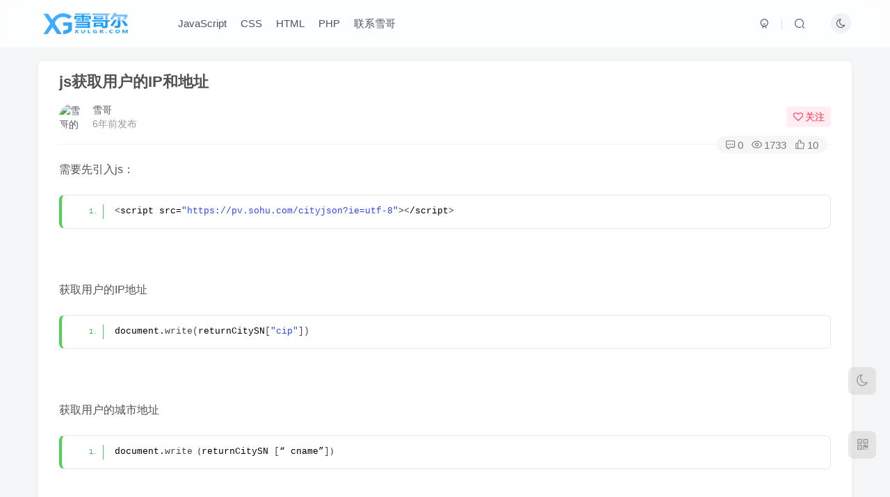

--- FILE ---
content_type: text/html; charset=UTF-8
request_url: https://xulgr.com/code/javascript/83
body_size: 12957
content:
<!DOCTYPE HTML>
<html lang="zh-Hans">
<head>
	<meta charset="UTF-8">
	<link rel="dns-prefetch" href="//apps.bdimg.com">
	<meta http-equiv="X-UA-Compatible" content="IE=edge,chrome=1">
	<meta name="viewport" content="width=device-width, initial-scale=1.0, user-scalable=0, minimum-scale=1.0, maximum-scale=0.0, viewport-fit=cover">
	<meta http-equiv="Cache-Control" content="no-transform" />
	<meta http-equiv="Cache-Control" content="no-siteapp" />
	<meta name='robots' content='max-image-preview:large' />
<title>js获取用户的IP和地址-雪哥尔</title><meta name="keywords" content="javascript">
<meta name="description" content="需要先引入js： &lt;script src=&#039;https://pv.sohu.com/cityjson?ie=utf-8&#039;&gt;&lt;/script&gt; &nbsp; 获取用户的IP地址 document.write(returnCitySN[&#039;cip&#039;]) &nbsp; 获取用户的城市地址 document.write（returnCitySN [“ cname”]） &nbsp; ">
<link rel="canonical" href="https://xulgr.com/code/javascript/83" /><style id='wp-img-auto-sizes-contain-inline-css' type='text/css'>
img:is([sizes=auto i],[sizes^="auto," i]){contain-intrinsic-size:3000px 1500px}
/*# sourceURL=wp-img-auto-sizes-contain-inline-css */
</style>
<style id='wp-block-library-inline-css' type='text/css'>
:root{--wp-block-synced-color:#7a00df;--wp-block-synced-color--rgb:122,0,223;--wp-bound-block-color:var(--wp-block-synced-color);--wp-editor-canvas-background:#ddd;--wp-admin-theme-color:#007cba;--wp-admin-theme-color--rgb:0,124,186;--wp-admin-theme-color-darker-10:#006ba1;--wp-admin-theme-color-darker-10--rgb:0,107,160.5;--wp-admin-theme-color-darker-20:#005a87;--wp-admin-theme-color-darker-20--rgb:0,90,135;--wp-admin-border-width-focus:2px}@media (min-resolution:192dpi){:root{--wp-admin-border-width-focus:1.5px}}.wp-element-button{cursor:pointer}:root .has-very-light-gray-background-color{background-color:#eee}:root .has-very-dark-gray-background-color{background-color:#313131}:root .has-very-light-gray-color{color:#eee}:root .has-very-dark-gray-color{color:#313131}:root .has-vivid-green-cyan-to-vivid-cyan-blue-gradient-background{background:linear-gradient(135deg,#00d084,#0693e3)}:root .has-purple-crush-gradient-background{background:linear-gradient(135deg,#34e2e4,#4721fb 50%,#ab1dfe)}:root .has-hazy-dawn-gradient-background{background:linear-gradient(135deg,#faaca8,#dad0ec)}:root .has-subdued-olive-gradient-background{background:linear-gradient(135deg,#fafae1,#67a671)}:root .has-atomic-cream-gradient-background{background:linear-gradient(135deg,#fdd79a,#004a59)}:root .has-nightshade-gradient-background{background:linear-gradient(135deg,#330968,#31cdcf)}:root .has-midnight-gradient-background{background:linear-gradient(135deg,#020381,#2874fc)}:root{--wp--preset--font-size--normal:16px;--wp--preset--font-size--huge:42px}.has-regular-font-size{font-size:1em}.has-larger-font-size{font-size:2.625em}.has-normal-font-size{font-size:var(--wp--preset--font-size--normal)}.has-huge-font-size{font-size:var(--wp--preset--font-size--huge)}.has-text-align-center{text-align:center}.has-text-align-left{text-align:left}.has-text-align-right{text-align:right}.has-fit-text{white-space:nowrap!important}#end-resizable-editor-section{display:none}.aligncenter{clear:both}.items-justified-left{justify-content:flex-start}.items-justified-center{justify-content:center}.items-justified-right{justify-content:flex-end}.items-justified-space-between{justify-content:space-between}.screen-reader-text{border:0;clip-path:inset(50%);height:1px;margin:-1px;overflow:hidden;padding:0;position:absolute;width:1px;word-wrap:normal!important}.screen-reader-text:focus{background-color:#ddd;clip-path:none;color:#444;display:block;font-size:1em;height:auto;left:5px;line-height:normal;padding:15px 23px 14px;text-decoration:none;top:5px;width:auto;z-index:100000}html :where(.has-border-color){border-style:solid}html :where([style*=border-top-color]){border-top-style:solid}html :where([style*=border-right-color]){border-right-style:solid}html :where([style*=border-bottom-color]){border-bottom-style:solid}html :where([style*=border-left-color]){border-left-style:solid}html :where([style*=border-width]){border-style:solid}html :where([style*=border-top-width]){border-top-style:solid}html :where([style*=border-right-width]){border-right-style:solid}html :where([style*=border-bottom-width]){border-bottom-style:solid}html :where([style*=border-left-width]){border-left-style:solid}html :where(img[class*=wp-image-]){height:auto;max-width:100%}:where(figure){margin:0 0 1em}html :where(.is-position-sticky){--wp-admin--admin-bar--position-offset:var(--wp-admin--admin-bar--height,0px)}@media screen and (max-width:600px){html :where(.is-position-sticky){--wp-admin--admin-bar--position-offset:0px}}

/*# sourceURL=wp-block-library-inline-css */
</style><style id='global-styles-inline-css' type='text/css'>
:root{--wp--preset--aspect-ratio--square: 1;--wp--preset--aspect-ratio--4-3: 4/3;--wp--preset--aspect-ratio--3-4: 3/4;--wp--preset--aspect-ratio--3-2: 3/2;--wp--preset--aspect-ratio--2-3: 2/3;--wp--preset--aspect-ratio--16-9: 16/9;--wp--preset--aspect-ratio--9-16: 9/16;--wp--preset--color--black: #000000;--wp--preset--color--cyan-bluish-gray: #abb8c3;--wp--preset--color--white: #ffffff;--wp--preset--color--pale-pink: #f78da7;--wp--preset--color--vivid-red: #cf2e2e;--wp--preset--color--luminous-vivid-orange: #ff6900;--wp--preset--color--luminous-vivid-amber: #fcb900;--wp--preset--color--light-green-cyan: #7bdcb5;--wp--preset--color--vivid-green-cyan: #00d084;--wp--preset--color--pale-cyan-blue: #8ed1fc;--wp--preset--color--vivid-cyan-blue: #0693e3;--wp--preset--color--vivid-purple: #9b51e0;--wp--preset--gradient--vivid-cyan-blue-to-vivid-purple: linear-gradient(135deg,rgb(6,147,227) 0%,rgb(155,81,224) 100%);--wp--preset--gradient--light-green-cyan-to-vivid-green-cyan: linear-gradient(135deg,rgb(122,220,180) 0%,rgb(0,208,130) 100%);--wp--preset--gradient--luminous-vivid-amber-to-luminous-vivid-orange: linear-gradient(135deg,rgb(252,185,0) 0%,rgb(255,105,0) 100%);--wp--preset--gradient--luminous-vivid-orange-to-vivid-red: linear-gradient(135deg,rgb(255,105,0) 0%,rgb(207,46,46) 100%);--wp--preset--gradient--very-light-gray-to-cyan-bluish-gray: linear-gradient(135deg,rgb(238,238,238) 0%,rgb(169,184,195) 100%);--wp--preset--gradient--cool-to-warm-spectrum: linear-gradient(135deg,rgb(74,234,220) 0%,rgb(151,120,209) 20%,rgb(207,42,186) 40%,rgb(238,44,130) 60%,rgb(251,105,98) 80%,rgb(254,248,76) 100%);--wp--preset--gradient--blush-light-purple: linear-gradient(135deg,rgb(255,206,236) 0%,rgb(152,150,240) 100%);--wp--preset--gradient--blush-bordeaux: linear-gradient(135deg,rgb(254,205,165) 0%,rgb(254,45,45) 50%,rgb(107,0,62) 100%);--wp--preset--gradient--luminous-dusk: linear-gradient(135deg,rgb(255,203,112) 0%,rgb(199,81,192) 50%,rgb(65,88,208) 100%);--wp--preset--gradient--pale-ocean: linear-gradient(135deg,rgb(255,245,203) 0%,rgb(182,227,212) 50%,rgb(51,167,181) 100%);--wp--preset--gradient--electric-grass: linear-gradient(135deg,rgb(202,248,128) 0%,rgb(113,206,126) 100%);--wp--preset--gradient--midnight: linear-gradient(135deg,rgb(2,3,129) 0%,rgb(40,116,252) 100%);--wp--preset--font-size--small: 13px;--wp--preset--font-size--medium: 20px;--wp--preset--font-size--large: 36px;--wp--preset--font-size--x-large: 42px;--wp--preset--spacing--20: 0.44rem;--wp--preset--spacing--30: 0.67rem;--wp--preset--spacing--40: 1rem;--wp--preset--spacing--50: 1.5rem;--wp--preset--spacing--60: 2.25rem;--wp--preset--spacing--70: 3.38rem;--wp--preset--spacing--80: 5.06rem;--wp--preset--shadow--natural: 6px 6px 9px rgba(0, 0, 0, 0.2);--wp--preset--shadow--deep: 12px 12px 50px rgba(0, 0, 0, 0.4);--wp--preset--shadow--sharp: 6px 6px 0px rgba(0, 0, 0, 0.2);--wp--preset--shadow--outlined: 6px 6px 0px -3px rgb(255, 255, 255), 6px 6px rgb(0, 0, 0);--wp--preset--shadow--crisp: 6px 6px 0px rgb(0, 0, 0);}:where(.is-layout-flex){gap: 0.5em;}:where(.is-layout-grid){gap: 0.5em;}body .is-layout-flex{display: flex;}.is-layout-flex{flex-wrap: wrap;align-items: center;}.is-layout-flex > :is(*, div){margin: 0;}body .is-layout-grid{display: grid;}.is-layout-grid > :is(*, div){margin: 0;}:where(.wp-block-columns.is-layout-flex){gap: 2em;}:where(.wp-block-columns.is-layout-grid){gap: 2em;}:where(.wp-block-post-template.is-layout-flex){gap: 1.25em;}:where(.wp-block-post-template.is-layout-grid){gap: 1.25em;}.has-black-color{color: var(--wp--preset--color--black) !important;}.has-cyan-bluish-gray-color{color: var(--wp--preset--color--cyan-bluish-gray) !important;}.has-white-color{color: var(--wp--preset--color--white) !important;}.has-pale-pink-color{color: var(--wp--preset--color--pale-pink) !important;}.has-vivid-red-color{color: var(--wp--preset--color--vivid-red) !important;}.has-luminous-vivid-orange-color{color: var(--wp--preset--color--luminous-vivid-orange) !important;}.has-luminous-vivid-amber-color{color: var(--wp--preset--color--luminous-vivid-amber) !important;}.has-light-green-cyan-color{color: var(--wp--preset--color--light-green-cyan) !important;}.has-vivid-green-cyan-color{color: var(--wp--preset--color--vivid-green-cyan) !important;}.has-pale-cyan-blue-color{color: var(--wp--preset--color--pale-cyan-blue) !important;}.has-vivid-cyan-blue-color{color: var(--wp--preset--color--vivid-cyan-blue) !important;}.has-vivid-purple-color{color: var(--wp--preset--color--vivid-purple) !important;}.has-black-background-color{background-color: var(--wp--preset--color--black) !important;}.has-cyan-bluish-gray-background-color{background-color: var(--wp--preset--color--cyan-bluish-gray) !important;}.has-white-background-color{background-color: var(--wp--preset--color--white) !important;}.has-pale-pink-background-color{background-color: var(--wp--preset--color--pale-pink) !important;}.has-vivid-red-background-color{background-color: var(--wp--preset--color--vivid-red) !important;}.has-luminous-vivid-orange-background-color{background-color: var(--wp--preset--color--luminous-vivid-orange) !important;}.has-luminous-vivid-amber-background-color{background-color: var(--wp--preset--color--luminous-vivid-amber) !important;}.has-light-green-cyan-background-color{background-color: var(--wp--preset--color--light-green-cyan) !important;}.has-vivid-green-cyan-background-color{background-color: var(--wp--preset--color--vivid-green-cyan) !important;}.has-pale-cyan-blue-background-color{background-color: var(--wp--preset--color--pale-cyan-blue) !important;}.has-vivid-cyan-blue-background-color{background-color: var(--wp--preset--color--vivid-cyan-blue) !important;}.has-vivid-purple-background-color{background-color: var(--wp--preset--color--vivid-purple) !important;}.has-black-border-color{border-color: var(--wp--preset--color--black) !important;}.has-cyan-bluish-gray-border-color{border-color: var(--wp--preset--color--cyan-bluish-gray) !important;}.has-white-border-color{border-color: var(--wp--preset--color--white) !important;}.has-pale-pink-border-color{border-color: var(--wp--preset--color--pale-pink) !important;}.has-vivid-red-border-color{border-color: var(--wp--preset--color--vivid-red) !important;}.has-luminous-vivid-orange-border-color{border-color: var(--wp--preset--color--luminous-vivid-orange) !important;}.has-luminous-vivid-amber-border-color{border-color: var(--wp--preset--color--luminous-vivid-amber) !important;}.has-light-green-cyan-border-color{border-color: var(--wp--preset--color--light-green-cyan) !important;}.has-vivid-green-cyan-border-color{border-color: var(--wp--preset--color--vivid-green-cyan) !important;}.has-pale-cyan-blue-border-color{border-color: var(--wp--preset--color--pale-cyan-blue) !important;}.has-vivid-cyan-blue-border-color{border-color: var(--wp--preset--color--vivid-cyan-blue) !important;}.has-vivid-purple-border-color{border-color: var(--wp--preset--color--vivid-purple) !important;}.has-vivid-cyan-blue-to-vivid-purple-gradient-background{background: var(--wp--preset--gradient--vivid-cyan-blue-to-vivid-purple) !important;}.has-light-green-cyan-to-vivid-green-cyan-gradient-background{background: var(--wp--preset--gradient--light-green-cyan-to-vivid-green-cyan) !important;}.has-luminous-vivid-amber-to-luminous-vivid-orange-gradient-background{background: var(--wp--preset--gradient--luminous-vivid-amber-to-luminous-vivid-orange) !important;}.has-luminous-vivid-orange-to-vivid-red-gradient-background{background: var(--wp--preset--gradient--luminous-vivid-orange-to-vivid-red) !important;}.has-very-light-gray-to-cyan-bluish-gray-gradient-background{background: var(--wp--preset--gradient--very-light-gray-to-cyan-bluish-gray) !important;}.has-cool-to-warm-spectrum-gradient-background{background: var(--wp--preset--gradient--cool-to-warm-spectrum) !important;}.has-blush-light-purple-gradient-background{background: var(--wp--preset--gradient--blush-light-purple) !important;}.has-blush-bordeaux-gradient-background{background: var(--wp--preset--gradient--blush-bordeaux) !important;}.has-luminous-dusk-gradient-background{background: var(--wp--preset--gradient--luminous-dusk) !important;}.has-pale-ocean-gradient-background{background: var(--wp--preset--gradient--pale-ocean) !important;}.has-electric-grass-gradient-background{background: var(--wp--preset--gradient--electric-grass) !important;}.has-midnight-gradient-background{background: var(--wp--preset--gradient--midnight) !important;}.has-small-font-size{font-size: var(--wp--preset--font-size--small) !important;}.has-medium-font-size{font-size: var(--wp--preset--font-size--medium) !important;}.has-large-font-size{font-size: var(--wp--preset--font-size--large) !important;}.has-x-large-font-size{font-size: var(--wp--preset--font-size--x-large) !important;}
/*# sourceURL=global-styles-inline-css */
</style>

<style id='classic-theme-styles-inline-css' type='text/css'>
/*! This file is auto-generated */
.wp-block-button__link{color:#fff;background-color:#32373c;border-radius:9999px;box-shadow:none;text-decoration:none;padding:calc(.667em + 2px) calc(1.333em + 2px);font-size:1.125em}.wp-block-file__button{background:#32373c;color:#fff;text-decoration:none}
/*# sourceURL=/wp-includes/css/classic-themes.min.css */
</style>
<link rel='stylesheet' id='xulgr-wxmpads-api-xulgr-style-css' href='https://xulgr.com/wp-content/plugins/xulgr-wxmpads-api/assets/css/xulgr.css?ver=1.0.216' type='text/css' media='all' />
<link rel='stylesheet' id='_bootstrap-css' href='https://xulgr.com/wp-content/themes/zibll/css/bootstrap.min.css?ver=7.2.2' type='text/css' media='all' />
<link rel='stylesheet' id='_fontawesome-css' href='https://xulgr.com/wp-content/themes/zibll/css/font-awesome.min.css?ver=7.2.2' type='text/css' media='all' />
<link rel='stylesheet' id='_main-css' href='https://xulgr.com/wp-content/themes/zibll/css/main.min.css?ver=7.2.2' type='text/css' media='all' />
<script type="text/javascript" src="https://xulgr.com/wp-content/themes/zibll/js/libs/jquery.min.js?ver=7.2.2" id="jquery-js"></script>
<link rel='shortcut icon' href='/xulgr/img/favicon.png'><link rel='icon' href='/xulgr/img/favicon.png'><link rel='apple-touch-icon-precomposed' href='/xulgr/img/favicon.png'><meta name='msapplication-TileImage' content='/xulgr/img/favicon.png'><style>body{--theme-color:#00a2e3;--focus-shadow-color:rgba(0,162,227,.4);--focus-color-opacity1:rgba(0,162,227,.1);--posts-card-scale:75%;--mian-max-width:1200px;}.enlighter-default .enlighter{max-height:400px;overflow-y:auto !important;}.posts-item .item-heading>a {font-weight: bold;color: unset;}.lazyloaded{--lazy-animation: lazy_fade;}@media (max-width:640px) {
		.meta-right .meta-view{
			display: unset !important;
		}
	}</style><meta name='apple-mobile-web-app-title' content='雪哥尔'><!--[if IE]><script src="https://xulgr.com/wp-content/themes/zibll/js/libs/html5.min.js"></script><![endif]-->		
	<!--
	<link rel="stylesheet" href="https://code.xulgr.com/css/btn/xulgrbtn/?xulgrbtn=1.0.10">
	<link rel="stylesheet" href="https://code.xulgr.com/css/icon/xulgricon?=1.0.9">
	-->
	
	
	<link rel="stylesheet" href="/xulgr/css/XulgrCom.css?v=1.0.6" />
	<script src="/xulgr/js/XulgrCom.js" type="text/javascript"></script>
	
	<script src="/xulgr/code/js/layer/layer.js" type="text/javascript"></script>
	<link rel="stylesheet" href="/xulgr/code/css/kico.css?=1.0.1">
	<script src="/xulgr/code/js/kico.js" type="text/javascript"></script>
	<link rel="stylesheet" href="/xulgr/code/css/xulgr.css?=1.0.3">
	
<style>
.xulgrpandown{
	display: flex;
	align-items: center;
}
.xulgrpandown+.xulgrpandown{margin-top: .5em}
.xulgrpandown .xulgrpandown-down{
	width: 200px;
	display: flex;
	align-items: center;
	justify-content: center;
    padding: .3em 2em;
    line-height: 1.44;
    font: inherit;
    font-weight: 400;
    font-family: inherit;
    font-size: 1em;
    background: linear-gradient(135deg, #59c3fb 10%, #268df7 100%);
    color: #fff;
    border: none;
    -webkit-box-shadow: none;
            box-shadow: none;
    border-radius: 5px;
    vertical-align: middle;
    -webkit-appearance: button;
    cursor: pointer;
    text-transform: none;
    margin: 0;
    -webkit-transition: all 0.3s ease;
    transition: all 0.3s ease;
}
.xulgrpandown .xulgrpandown-down:hover{
    opacity: 0.8;
}
.xulgrpandown .xulgrpandown-down i{
    margin-right: 5px;
}
.xulgrpandown .xulgrpandown-down .xulgrpandown-icon{
    display: inline-block;
	width: 20px;
	height: 20px;
	background-repeat: no-repeat;
	background-size: cover;
}
.xulgrpandown .xulgrpandown-badg{
    margin-left: 2px;
    cursor: pointer;
}
.xulgrpandown .xulgrpandown-badg:before{
    content: "提取码：";
}
</style>
	
<style>
:root{
    --xulgrCR: #00a2e3;
    --xulgrBG: var(--body-bg-color);
    --xulgrMainBG: var(--main-bg-color);
    --xulgrMutedBG: var(--muted-bg-color);
}

/*文章页-购买框*/
.xulgr_pay_box{
    background: linear-gradient(to bottom right,#fd9583,#fc5f5d) !important;
    color: #fff !important;
    box-shadow: 0 3px 12px 3px rgba(0,0,0,.5) !important;
    border-radius: 10px !important;
}
.xulgr_pay_box .pay-title{font-size: 22px !important;}
.xulgr_pay_box .muted-2-color{
    color: #eeeeee !important;
}
.xulgr_pay_box .price-box .c-red{
    color: #fff !important;
}
.xulgr_pay_box .xulgr_pay_box_paybtn a.cashier-link{
    padding: 5px 30px;
    background: var(--xulgrrgb) !important;
    color: #fff !important;
    border: 2px solid #fff !important;
    font-size: 20px;
    font-weight: 500;
    border-radius: 10px;
}
.xulgr_pay_box .xulgr_pay_box_paybtn a.cashier-link:hover{
    background: #fff !important;
    color: var(--xulgrrgb) !important;
    border: 2px solid var(--xulgrrgb) !important;
}

.xulgr_article_border{
    margin: 30px auto;
    background: linear-gradient(to bottom right,#00ccff,#01a8d2);
    color: #fff;
    font-weight: 500;
    box-shadow: 0 3px 12px 3px rgba(0,0,0,.5);
    padding: 20px 25px;
    border-radius: 10px;
}
.xulgr_article_border_demo{
    display: flex;
    align-items: center;
    justify-content: center;
    margin: 30px auto;
    background: linear-gradient(to bottom right,#f59f54,#fe6b24);
    color: #fff;
    font-weight: 500;
    box-shadow: 0 3px 12px 3px rgba(0,0,0,.5);
    padding: 20px 25px;
    border-radius: 10px;
    & span{
        font-size: 24px !important;
        font-weight: 550 !important;
    }
    & span:after{
        content: "：";
    }
    & a{
        padding: 5px 30px;
        background: var(--xulgrrgb);
        color: #fff !important;
        border: 2px solid #fff;
        font-size: 20px;
        font-weight: 500;
        border-radius: 10px;
        margin: 0 0 0 10px;
    }
    & a:hover{
        background: #fff;
        color: var(--xulgrrgb) !important;
        border: 2px solid var(--xulgrrgb);
    }
}
@media screen and (max-width: 900px){
    .xulgr_pay_box .pay-title{font-size: 18px !important;}
    .xulgr_pay_box .xulgr_pay_box_paybtn{
        & a{
            font-size: 16px;
        }
    }
    .xulgr_article_border_demo{
        flex-direction: column;
        & span{
            font-size: 20px !important;
        }
        & span:after{
            content: "";
        }
        & a{
            font-size: 15px;
            margin: 12px 0 12px 0;
        }
    }
}

/*文章页-购买框-PC悬浮购买按钮*/
.xulgr_pay_box_fixed{
    display: none;
    align-items: center;
    justify-content: center;
    position: fixed;
    top: 67px;
    left: 0px;
    background: var(--header-bg);
    transition: .3s;
    box-shadow: 0px 4px 10px var(--main-shadow);
    color: var(--main-color);
    width: 100%;
    height: 50px;
    padding: 5px 10px;
    z-index: 99999999;
}
.xulgr_pay_box_fixed .xulgr_pay_box_fixed_title{
    width: 80%;
    text-align: left;
    font-size: 22px;
    margin-left: 10px;
    display: -webkit-box;
    overflow: hidden;
    word-break: break-all;
    -webkit-box-orient: vertical;
    -webkit-line-clamp: 1;
}
.xulgr_pay_box_fixed .xulgr_pay_box_paybtn{
    width: 20%;
    text-align: right;
}
@media screen and (max-width: 640px){
    .xulgr_pay_box_fixed{
        position: fixed;
        top: 51px;
        left: 0px;
        height: 60px;
    }
    .xulgr_pay_box_fixed .xulgr_pay_box_fixed_title{
        width: 75%;
        font-size: 14px;
    }
    .xulgr_pay_box_fixed .xulgr_pay_box_paybtn{
        width: 25%;
    }
    .xulgr_pay_box_fixed .xulgr_pay_box_paybtn a.cashier-link{
        font-size: 12px !important;
        padding-left: 0px !important;
        padding-right: 0px !important;
    }
}


.article-content .alignleft{
    position: relative !important;
    left: 0px !important;
}
.xulgr_sinbtn{
    text-decoration: none;
    background: var(--xulgrCR);
    color: #fff !important;
    padding: 5px 8px;
    font-size: 14px;
    border-radius: 5px;
}
.xulgr_sinbtn:hover{
    opacity: .8;
    color: #fff;
}
@media screen and (max-width: 786px){
    .xulgr_sinbtn{font-size: 12px;}
}
</style>
</head>
<body class="wp-singular post-template-default single single-post postid-83 single-format-standard wp-theme-zibll white-theme nav-fixed site-layout-1">
	<div class="qjl qj_loading" style="position: fixed;background:var(--main-bg-color);width: 100%;margin-top:-150px;height:300%;z-index: 99999999"><div style="position:fixed;top:0;left:0;bottom:0;right:0;display:flex;align-items:center;justify-content:center"></div></div>		    <header class="header header-layout-1">
        <nav class="navbar navbar-top left">
            <div class="container-fluid container-header">
                <div class="navbar-header">
			<div class="navbar-brand"><a class="navbar-logo" href="https://xulgr.com"><img src="/xulgr/img/logo.png" switch-src="/xulgr/img/logob.png" alt="雪哥尔" >
			</a></div>
			<button type="button" data-toggle-class data-target=".mobile-navbar" class="navbar-toggle"><svg class="icon em12" aria-hidden="true" data-viewBox="0 0 1024 1024" viewBox="0 0 1024 1024"><use xlink:href="#icon-menu"></use></svg></button>
		</div>                <div class="collapse navbar-collapse">
                    <ul class="nav navbar-nav"><li id="menu-item-12" class="menu-item menu-item-type-taxonomy menu-item-object-category current-post-ancestor current-menu-parent current-post-parent menu-item-12"><a href="https://xulgr.com/category/code/javascript">JavaScript</a></li>
<li id="menu-item-429" class="menu-item menu-item-type-taxonomy menu-item-object-category menu-item-429"><a href="https://xulgr.com/category/code/css">CSS</a></li>
<li id="menu-item-430" class="menu-item menu-item-type-taxonomy menu-item-object-category menu-item-430"><a href="https://xulgr.com/category/code/html">HTML</a></li>
<li id="menu-item-431" class="menu-item menu-item-type-taxonomy menu-item-object-category menu-item-431"><a href="https://xulgr.com/category/code/php">PHP</a></li>
<li id="menu-item-658" class="menu-item menu-item-type-custom menu-item-object-custom menu-item-658"><a href="https://xg.ink/#callme">联系雪哥</a></li>
</ul><div class="navbar-form navbar-right hide show-nav-but" style="margin-right:-20px;"><a data-toggle-class data-target=".nav.navbar-nav" href="javascript:;" class="but"><svg class="" aria-hidden="true" data-viewBox="0 0 1024 1024" viewBox="0 0 1024 1024"><use xlink:href="#icon-menu_2"></use></svg></a></div><div class="navbar-form navbar-right"><a href="javascript:;" class="toggle-theme toggle-radius"><i class="fa fa-toggle-theme"></i></a></div><div class="navbar-form navbar-right">
					<ul class="list-inline splitters relative">
						<li><a href="javascript:;" class="btn signin-loader"><svg class="icon" aria-hidden="true" data-viewBox="50 0 924 924" viewBox="50 0 924 924"><use xlink:href="#icon-user"></use></svg></a>
							<ul class="sub-menu">
							<div class="padding-10"><div class="sub-user-box"><div class="text-center"><div class="flex jsa header-user-href"><a href="javascript:;" class="signin-loader"><div class="badg mb6 toggle-radius c-blue"><svg class="icon" aria-hidden="true" data-viewBox="50 0 924 924" viewBox="50 0 924 924"><use xlink:href="#icon-user"></use></svg></div><div class="c-blue">登录</div></a><a href="javascript:;" class="signup-loader"><div class="badg mb6 toggle-radius c-green"><svg class="icon" aria-hidden="true"><use xlink:href="#icon-signup"></use></svg></div><div class="c-green">注册</div></a><a target="_blank" href="https://xulgr.com/user-sign?tab=resetpassword&redirect_to=https%3A%2F%2Fxulgr.com%2Fcode%2Fjavascript%2F83"><div class="badg mb6 toggle-radius c-purple"><svg class="icon" aria-hidden="true"><use xlink:href="#icon-user_rp"></use></svg></div><div class="c-purple">找回密码</div></a></div></div></div></div>
							</ul>
						</li><li class="relative"><a class="main-search-btn btn nav-search-btn" href="javascript:;"><svg class="icon" aria-hidden="true"><use xlink:href="#icon-search"></use></svg></a></li>
					</ul>
				</div>                </div>
            </div>
        </nav>
    </header>

    <div class="mobile-header">
        <nav mini-touch="mobile-nav" touch-direction="left" class="mobile-navbar visible-xs-block scroll-y mini-scrollbar left">
            <a href="javascript:;" class="toggle-theme toggle-radius"><i class="fa fa-toggle-theme"></i></a><a class="main-search-btn toggle-radius" href="javascript:;"><svg class="icon" aria-hidden="true"><use xlink:href="#icon-search"></use></svg></a><ul class="mobile-menus theme-box"><li class="menu-item menu-item-type-taxonomy menu-item-object-category current-post-ancestor current-menu-parent current-post-parent menu-item-12"><a href="https://xulgr.com/category/code/javascript">JavaScript</a></li>
<li class="menu-item menu-item-type-taxonomy menu-item-object-category menu-item-429"><a href="https://xulgr.com/category/code/css">CSS</a></li>
<li class="menu-item menu-item-type-taxonomy menu-item-object-category menu-item-430"><a href="https://xulgr.com/category/code/html">HTML</a></li>
<li class="menu-item menu-item-type-taxonomy menu-item-object-category menu-item-431"><a href="https://xulgr.com/category/code/php">PHP</a></li>
<li class="menu-item menu-item-type-custom menu-item-object-custom menu-item-658"><a href="https://xg.ink/#callme">联系雪哥</a></li>
</ul><div class="posts-nav-box" data-title="文章目录"></div><div class="sub-user-box"><div class="text-center"><div class="flex jsa header-user-href"><a href="javascript:;" class="signin-loader"><div class="badg mb6 toggle-radius c-blue"><svg class="icon" aria-hidden="true" data-viewBox="50 0 924 924" viewBox="50 0 924 924"><use xlink:href="#icon-user"></use></svg></div><div class="c-blue">登录</div></a><a href="javascript:;" class="signup-loader"><div class="badg mb6 toggle-radius c-green"><svg class="icon" aria-hidden="true"><use xlink:href="#icon-signup"></use></svg></div><div class="c-green">注册</div></a><a target="_blank" href="https://xulgr.com/user-sign?tab=resetpassword&redirect_to=https%3A%2F%2Fxulgr.com%2Fcode%2Fjavascript%2F83"><div class="badg mb6 toggle-radius c-purple"><svg class="icon" aria-hidden="true"><use xlink:href="#icon-user_rp"></use></svg></div><div class="c-purple">找回密码</div></a></div></div></div><div class="mobile-nav-widget"></div>        </nav>
        <div class="fixed-body" data-close=".mobile-navbar"></div>
    </div>
    <div class="container fluid-widget"></div><main role="main" class="container">
    <div class="content-wrap">
        <div class="content-layout">
            <article class="article main-bg theme-box box-body radius8 main-shadow"><div class="article-header theme-box clearfix relative"><h1 class="article-title"> <a href="https://xulgr.com/code/javascript/83">js获取用户的IP和地址</a></h1><div class="article-avatar"><div class="user-info flex ac article-avatar"><a href="https://xulgr.com/author/1"><span class="avatar-img"><img alt="雪哥的头像-雪哥尔" src="/wp-content/themes/zibll/img/avatar-default.png" data-src="//pics.xulgr.com/wp/2023/09/20230907054538777.jpg" class="lazyload avatar avatar-id-1"></span></a><div class="user-right flex flex1 ac jsb ml10"><div class="flex1"><name class="flex ac flex1"><a class="display-name text-ellipsis " href="https://xulgr.com/author/1">雪哥</a></name><div class="px12-sm muted-2-color text-ellipsis"><span data-toggle="tooltip" data-placement="bottom" title="2020年07月04日 04:18发布">6年前发布</span></div></div><div class="flex0 user-action"><a href="javascript:;" class="px12-sm ml10 follow but c-red signin-loader" data-pid="1"><count><i class="fa fa-heart-o mr3" aria-hidden="true"></i>关注</count></a></div></div></div><div class="relative"><i class="line-form-line"></i><div class="flex ac single-metabox abs-right"><div class="post-metas"><item class="meta-comm"><a data-toggle="tooltip" title="去评论" href="javascript:(scrollTo('#comments',-50));"><svg class="icon" aria-hidden="true"><use xlink:href="#icon-comment"></use></svg>0</a></item><item class="meta-view"><svg class="icon" aria-hidden="true"><use xlink:href="#icon-view"></use></svg>1733</item><item class="meta-like"><svg class="icon" aria-hidden="true"><use xlink:href="#icon-like"></use></svg>10</item></div><div class="clearfix ml6"></div></div></div></div></div>
    <div class="article-content">
                        <div data-nav="posts"class="theme-box wp-posts-content">
            <p>需要先引入js：</p>
<pre><code class="gl">
&lt;script src="https://pv.sohu.com/cityjson?ie=utf-8"&gt;&lt;/script&gt;
</code></pre>
<p>&nbsp;</p>
<p>获取用户的IP地址</p>
<pre><code class="gl">
document.write(returnCitySN["cip"])
</code></pre>
<p>&nbsp;</p>
<p>获取用户的城市地址</p>
<pre><code class="gl">
document.write（returnCitySN [“ cname”]）
</code></pre>
<p>&nbsp;</p>
<p>测试：<br />
<script src="https://pv.sohu.com/cityjson?ie=utf-8"></script><br />
你的IP:<script>document.write(returnCitySN["cip"])</script><br />
你的地址:<script>document.write(returnCitySN["cname"])</script></p>
                    </div>
        <div class="em09 muted-3-color"><div><span>©</span> 版权声明</div><div class="posts-copyright">文章版权归作者所有，未经允许请勿转载。</div></div><div class="text-center theme-box muted-3-color box-body separator em09">THE END</div><div class="theme-box article-tags"><a class="but ml6 radius c-blue" title="查看更多分类文章" href="https://xulgr.com/category/code/javascript"><i class="fa fa-folder-open-o" aria-hidden="true"></i>javascript</a><br></div>    </div>
    
    <div class="text-center muted-3-color box-body em09">喜欢就支持一下吧</div><div class="text-center post-actions"><a href="javascript:;" data-action="like" class="action action-like" data-pid="83"><svg class="icon" aria-hidden="true"><use xlink:href="#icon-like"></use></svg><text>点赞</text><count>10</count></a><span class="hover-show dropup action action-share">
        <svg class="icon" aria-hidden="true"><use xlink:href="#icon-share"></use></svg><text>分享</text><div class="zib-widget hover-show-con share-button dropdown-menu"><div><a class="share-btn qzone"  target="_blank" title="QQ空间" href="https://sns.qzone.qq.com/cgi-bin/qzshare/cgi_qzshare_onekey?url=https://xulgr.com/code/javascript/83&#38;title=js获取用户的IP和地址-雪哥尔&#38;pics=&#38;summary=需要先引入js： &lt;script src='https://pv.sohu.com/cityjson?ie=utf-8'&gt;&lt;/script&gt; &nbsp; 获取用户的IP地址 document.write(returnCitySN['cip']) &nbsp; 获取用户的城市地址 document.write（returnCitySN [“ cname”]） &nbsp; 测试： 你的IP:document.write(returnCitySN['cip']) 你的地址:document.write(returnCitySN['cname'..."><icon><svg class="icon" aria-hidden="true"><use xlink:href="#icon-qzone-color"></use></svg></icon><text>QQ空间<text></a><a class="share-btn weibo"  target="_blank" title="微博" href="https://service.weibo.com/share/share.php?url=https://xulgr.com/code/javascript/83&#38;title=js获取用户的IP和地址-雪哥尔&#38;pic=&#38;searchPic=false"><icon><svg class="icon" aria-hidden="true"><use xlink:href="#icon-weibo-color"></use></svg></icon><text>微博<text></a><a class="share-btn qq"  target="_blank" title="QQ好友" href="https://connect.qq.com/widget/shareqq/index.html?url=https://xulgr.com/code/javascript/83&#38;title=js获取用户的IP和地址-雪哥尔&#38;pics=&#38;desc=需要先引入js： &lt;script src='https://pv.sohu.com/cityjson?ie=utf-8'&gt;&lt;/script&gt; &nbsp; 获取用户的IP地址 document.write(returnCitySN['cip']) &nbsp; 获取用户的城市地址 document.write（returnCitySN [“ cname”]） &nbsp; 测试： 你的IP:document.write(returnCitySN['cip']) 你的地址:document.write(returnCitySN['cname'..."><icon><svg class="icon" aria-hidden="true"><use xlink:href="#icon-qq-color"></use></svg></icon><text>QQ好友<text></a><a class="share-btn poster" poster-share="83" title="海报分享" href="javascript:;"><icon><svg class="icon" aria-hidden="true"><use xlink:href="#icon-poster-color"></use></svg></icon><text>海报分享<text></a><a class="share-btn copy" data-clipboard-text="https://xulgr.com/code/javascript/83" data-clipboard-tag="链接" title="复制链接" href="javascript:;"><icon><svg class="icon" aria-hidden="true"><use xlink:href="#icon-copy-color"></use></svg></icon><text>复制链接<text></a></div></div></span><a href="javascript:;" class="action action-favorite signin-loader" data-pid="83"><svg class="icon" aria-hidden="true"><use xlink:href="#icon-favorite"></use></svg><text>收藏</text><count></count></a></div></article><div class="theme-box" id="comments">
	<div class="box-body notop">
		<div class="title-theme">评论			<small>抢沙发</small></div>
	</div>

	<div class="no_webshot main-bg theme-box box-body radius8 main-shadow">
									<div class="comment-signarea text-center box-body radius8">
					<h3 class="text-muted em12 theme-box muted-3-color">请登录后发表评论</h3>
					<p>
						<a href="javascript:;" class="signin-loader but c-blue padding-lg"><i class="fa fa-fw fa-sign-in mr10" aria-hidden="true"></i>登录</a>
						<a href="javascript:;" class="signup-loader ml10 but c-yellow padding-lg"><svg class="icon mr10" aria-hidden="true"><use xlink:href="#icon-signup"></use></svg>注册</a>					</p>
									</div>
									<div id="postcomments">
			<ol class="commentlist list-unstyled">
				<div class="text-center comment-null" style="padding:40px 0;"><img style="width:280px;opacity: .7;" src="https://xulgr.com/wp-content/themes/zibll/img/null.svg"><p style="margin-top:40px;" class="em09 muted-3-color separator">暂无评论内容</p></div><div class="pagenav hide"><div class="next-page ajax-next"><a href="#"></a></div></div>			</ol>
		</div>
			</div>
</div>        </div>
    </div>
    </main>
<div class="container fluid-widget"></div>
<footer class="footer">
    <div class="xulgr_footer_Copyright">
        <div class="xulgr_footer_Copyright_beian">
            <a target="_blank" href="http://www.beian.gov.cn/portal/registerSystemInfo?recordcode=46010602001352"><i></i>粤公网安备 46010602001352号</a>
        </div>
        <div class="xulgr_footer_Copyright_copy">
            ©&nbsp;<script>document.write( new Date().getFullYear() );</script>&nbsp;<a href="/">雪哥尔</a>&nbsp;All&nbsp;rights&nbsp;reserved
        </div>
        <div class="xulgr_footer_Copyright_miit">
            <a target="_blank" href="http://beian.miit.gov.cn/">粤ICP备20042169号</a>
        </div>
    </div>
</footer>
<script type="speculationrules">
{"prefetch":[{"source":"document","where":{"and":[{"href_matches":"/*"},{"not":{"href_matches":["/wp-*.php","/wp-admin/*","/wp/*","/wp-content/*","/wp-content/plugins/*","/wp-content/themes/zibll/*","/*\\?(.+)"]}},{"not":{"selector_matches":"a[rel~=\"nofollow\"]"}},{"not":{"selector_matches":".no-prefetch, .no-prefetch a"}}]},"eagerness":"conservative"}]}
</script>
    <script type="text/javascript">
        window._win = {
            views: '83',
            www: 'https://xulgr.com',
            uri: 'https://xulgr.com/wp-content/themes/zibll',
            ver: '7.2.2',
            imgbox: '1',
            imgbox_type: 'group',
            imgbox_thumbs: '1',
            imgbox_zoom: '1',
            imgbox_full: '1',
            imgbox_play: '1',
            imgbox_down: '1',
            sign_type: 'modal',
            signin_url: 'https://xulgr.com/user-sign?tab=signin&redirect_to=https%3A%2F%2Fxulgr.com%2Fcode%2Fjavascript%2F83',
            signup_url: 'https://xulgr.com/user-sign?tab=signup&redirect_to=https%3A%2F%2Fxulgr.com%2Fcode%2Fjavascript%2F83',
            ajax_url: 'https://xulgr.com/wp-admin/admin-ajax.php',
            ajaxpager: '',
            ajax_trigger: '<i class="fa fa-angle-right"></i>加载更多',
            ajax_nomore: '没有更多内容了',
            qj_loading: '1',
            highlight_kg: '1',
            highlight_hh: '1',
            highlight_btn: '1',
            highlight_zt: 'classic',
            highlight_white_zt: 'classic',
            highlight_dark_zt: 'monokai',
            upload_img_size: '4',
            img_upload_multiple: '6',
            upload_video_size: '30',
            upload_file_size: '30',
            upload_ext: 'jpg|jpeg|jpe|gif|png|bmp|tiff|tif|webp|avif|ico|heic|heif|heics|heifs|asf|asx|wmv|wmx|wm|avi|divx|flv|mov|qt|mpeg|mpg|mpe|mp4|m4v|ogv|webm|mkv|3gp|3gpp|3g2|3gp2|txt|asc|c|cc|h|srt|csv|tsv|ics|rtx|css|vtt|dfxp|mp3|m4a|m4b|aac|ra|ram|wav|x-wav|ogg|oga|flac|mid|midi|wma|wax|mka|rtf|pdf|class|tar|zip|gz|gzip|rar|7z|psd|xcf|doc|pot|pps|ppt|wri|xla|xls|xlt|xlw|mdb|mpp|docx|docm|dotx|dotm|xlsx|xlsm|xlsb|xltx|xltm|xlam|pptx|pptm|ppsx|ppsm|potx|potm|ppam|sldx|sldm|onetoc|onetoc2|onetmp|onepkg|oxps|xps|odt|odp|ods|odg|odc|odb|odf|wp|wpd|key|numbers|pages',
            user_upload_nonce: 'b2ec03788c',
            comment_upload_img: ''
        }
    </script>
<div class="float-right round position-bottom"><a class="float-btn toggle-theme hover-show" data-toggle="tooltip" data-placement="left" title="切换主题" href="javascript:;"><i class="fa fa-toggle-theme"></i>
                </a><a class="float-btn ontop fade" data-toggle="tooltip" data-placement="left" title="返回顶部" href="javascript:(scrollTo());"><i class="fa fa-angle-up em12"></i></a><span class="float-btn qrcode-btn hover-show service-wechat"><i class="fa fa-qrcode"></i><div class="hover-show-con dropdown-menu"><div class="qrcode" data-size="100"></div><div class="mt6 px12 muted-color">在手机上浏览此页面</div></div></span></div><div mini-touch="nav_search" touch-direction="top" class="main-search fixed-body main-bg box-body navbar-search nopw-sm"><div class="container"><div class="mb20"><button class="close" data-toggle-class data-target=".navbar-search" ><svg class="ic-close" aria-hidden="true"><use xlink:href="#icon-close"></use></svg></button></div><div remote-box="https://xulgr.com/wp-admin/admin-ajax.php?action=search_box" load-click><div class="search-input"><p><i class="placeholder s1 mr6"></i><i class="placeholder s1 mr6"></i><i class="placeholder s1 mr6"></i></p><p class="placeholder k2"></p>
        <p class="placeholder t1"></p><p><i class="placeholder s1 mr6"></i><i class="placeholder s1 mr6"></i><i class="placeholder s1 mr6"></i><i class="placeholder s1 mr6"></i></p><p class="placeholder k1"></p><p class="placeholder t1"></p><p></p>
        <p class="placeholder k1" style="height: 80px;"></p>
        </div></div></div></div>    <div class="modal fade" id="u_sign" tabindex="-1" role="dialog">
        <div class="modal-dialog" role="document">
            <div class="sign-content">
                                <div class="sign zib-widget blur-bg relative">
                    <button class="close" data-dismiss="modal">
                        <svg class="ic-close" aria-hidden="true" data-viewBox="0 0 1024 1024" viewBox="0 0 1024 1024"><use xlink:href="#icon-close"></use></svg>                    </button>
                    <div class="text-center"><div class="sign-logo box-body"><img src="https://xulgr.com/wp-content/themes/zibll/img/thumbnail-sm.svg" data-src="/xulgr/img/logo.png" switch-src="/xulgr/img/logob.png" alt="雪哥尔" class="lazyload"></div></div>                    <div class="tab-content"><div class="tab-pane fade active in" id="tab-sign-in"><div class="box-body"><div class="title-h-left fa-2x">登录</div><a class="muted-color px12" href="#tab-sign-up" data-toggle="tab">没有帐号？立即注册<i class="em12 ml3 fa fa-angle-right"></i></a></div><div id="sign-in"><div class="tab-content"><div class="tab-pane fade" id="tab-signin-nopas"><form><div class="relative line-form mb10"><input change-show=".change-show" type="text" name="phone" class="line-form-input" tabindex="1" placeholder=""><i class="line-form-line"></i><div class="scale-placeholder">手机号</div></div><input machine-verification="slider" type="hidden" name="captcha_mode" value="slider" slider-id=""><div class="relative line-form mb10 change-show"><input type="text" name="captch" class="line-form-input" autocomplete="off" tabindex="2" placeholder=""><i class="line-form-line"></i><div class="scale-placeholder">验证码</div><span class="yztx abs-right"><button type="button" form-action="signin_captcha" class="but c-blue captchsubmit">发送验证码</button></span><div class="abs-right match-ok muted-color"><i class="fa-fw fa fa-check-circle"></i></div><input type="hidden" name="captcha_type" value="phone"><input type="hidden" id="_wpnonce" name="_wpnonce" value="7f903213eb" /></div><div class="relative line-form mb10 em09"><span class="muted-color form-checkbox"><input type="checkbox" id="remember2" checked="checked" tabindex="4" name="remember" value="forever"><label for="remember2" class="ml3">记住登录</label></span><span class="pull-right muted-2-color"><a class="muted-2-color" data-toggle="tab" href="#tab-signin-pas">帐号密码登录</a> </span></div><div class="box-body"><input type="hidden" name="action" value="user_signin_nopas"><button type="button" class="but radius jb-blue padding-lg signsubmit-loader btn-block"><i class="fa fa-sign-in mr10"></i>登录</button></div></form></div><div class="tab-pane fade active in" id="tab-signin-pas"><form><div class="relative line-form mb10"><input type="text" name="username" class="line-form-input" tabindex="1" placeholder=""><i class="line-form-line"></i><div class="scale-placeholder">用户名/手机号/邮箱</div></div><div class="relative line-form mb10"><input type="password" name="password" class="line-form-input" tabindex="2" placeholder=""><div class="scale-placeholder">登录密码</div><div class="abs-right passw muted-2-color"><i class="fa-fw fa fa-eye"></i></div><i class="line-form-line"></i></div><input machine-verification="slider" type="hidden" name="captcha_mode" value="slider" slider-id=""><div class="relative line-form mb10 em09"><span class="muted-color form-checkbox"><input type="checkbox" id="remember" checked="checked" tabindex="4" name="remember" value="forever"><label for="remember" class="ml3">记住登录</label></span><span class="pull-right muted-2-color"><a class="muted-2-color" href="https://xulgr.com/user-sign?tab=resetpassword&redirect_to=https%3A%2F%2Fxulgr.com%2Fcode%2Fjavascript%2F83">找回密码</a><span class="opacity5"> | </span><a class="muted-2-color" data-toggle="tab" href="#tab-signin-nopas">免密登录</a> </span></div><div class="box-body"><input type="hidden" name="action" value="user_signin"><button type="button" class="but radius jb-blue padding-lg signsubmit-loader btn-block"><i class="fa fa-sign-in mr10"></i>登录</button></div></form></div></div></div></div><div class="tab-pane fade" id="tab-sign-up"><div class="box-body"><div class="title-h-left fa-2x">注册</div><a class="muted-color px12" href="#tab-sign-in" data-toggle="tab">已有帐号，立即登录<i class="em12 ml3 fa fa-angle-right"></i></a></div><form id="sign-up"><div class="relative line-form mb10"><input type="text" name="name" class="line-form-input" tabindex="1" placeholder=""><i class="line-form-line"></i><div class="scale-placeholder">设置用户名</div></div><div class="relative line-form mb10"><input change-show=".change-show" type="text" name="phone" class="line-form-input" tabindex="1" placeholder=""><i class="line-form-line"></i><div class="scale-placeholder">手机号</div></div><input machine-verification="slider" type="hidden" name="captcha_mode" value="slider" slider-id=""><div class="relative line-form mb10 change-show"><input type="text" name="captch" class="line-form-input" autocomplete="off" tabindex="2" placeholder=""><i class="line-form-line"></i><div class="scale-placeholder">验证码</div><span class="yztx abs-right"><button type="button" form-action="signup_captcha" class="but c-blue captchsubmit">发送验证码</button></span><div class="abs-right match-ok muted-color"><i class="fa-fw fa fa-check-circle"></i></div><input type="hidden" name="captcha_type" value="phone"><input type="hidden" id="_wpnonce" name="_wpnonce" value="c40fead110" /></div><div class="relative line-form mb10"><input type="password" name="password2" class="line-form-input" tabindex="3" placeholder=""><div class="scale-placeholder">设置密码</div><div class="abs-right passw muted-2-color"><i class="fa-fw fa fa-eye"></i></div><i class="line-form-line"></i></div><div class="box-body"><input type="hidden" name="action" value="user_signup"><button type="button" class="but radius jb-green padding-lg signsubmit-loader btn-block"><svg class="icon mr10" aria-hidden="true" data-viewBox="0 0 1024 1024" viewBox="0 0 1024 1024"><use xlink:href="#icon-signup"></use></svg>注册</button><div class="muted-color mt10 text-center px12 opacity8">注册即表示同意<a class="focus-color" target="_blank" href="https://xulgr.com/agreement">用户协议</a>、<a class="focus-color" target="_blank" href="https://xulgr.com/privacy-policy">隐私声明</a></div></div></form></div></div>                </div>
            </div>
        </div>
    </div>
<script type="text/javascript" id="xulgr-wxmpads-api-xulgr-script-js-before">
/* <![CDATA[ */
const xulgr_wxmpads_api_datas = {"ajax_url":"https:\/\/xulgr.com\/wp-admin\/admin-ajax.php","nonce":"55e5bbc831","checkrate":5,"checktime":3,"laytitle":"\u770b\u5e7f\u544a\u89e3\u9501\u5185\u5bb9","laytips":"\u8bf7\u4f7f\u7528\u624b\u673a\u5fae\u4fe1\u626b\u7801\u770b\u5e7f\u544a\u89e3\u9501\u529f\u80fd","suctext":"\u89e3\u9501\u6210\u529f"}
//# sourceURL=xulgr-wxmpads-api-xulgr-script-js-before
/* ]]> */
</script>
<script type="text/javascript" src="https://xulgr.com/wp-content/plugins/xulgr-wxmpads-api/assets/js/xulgr.js?ver=1.0.216" id="xulgr-wxmpads-api-xulgr-script-js"></script>
<script type="text/javascript" src="https://xulgr.com/wp-content/themes/zibll/js/libs/bootstrap.min.js?ver=7.2.2" id="bootstrap-js"></script>
<script type="text/javascript" src="https://xulgr.com/wp-content/themes/zibll/js/loader.js?ver=7.2.2" id="_loader-js"></script>
    <!--baidu_push_js-->
    <script type="text/javascript">
        (function() {
            var bp = document.createElement('script');
            var curProtocol = window.location.protocol.split(':')[0];
            if (curProtocol === 'https') {
                bp.src = 'https://zz.bdstatic.com/linksubmit/push.js';
            } else {
                bp.src = 'http://push.zhanzhang.baidu.com/push.js';
            }
            var s = document.getElementsByTagName("script")[0];
            s.parentNode.insertBefore(bp, s);
        })();
    </script>
    <!--baidu_push_js-->
    <script type="text/javascript">
        console.log("数据库查询：30次 | 页面生成耗时：1331.37ms");
    </script>

<script type="text/javascript" src="/xulgr/js/xulgr.js?v=1.0.3" charset="utf-8"></script>

</body>
</html>

--- FILE ---
content_type: text/html; charset=UTF-8
request_url: https://xulgr.com/wp-admin/admin-ajax.php?action=search_box
body_size: 1457
content:
<div class="search-input"><form method="get" class="padding-10 search-form" action="https://xulgr.com/"><div class="line-form"><div class="option-dropdown splitters-this-r search-drop"><div class="dropdown"><a href="javascript:;" class="padding-h10" data-toggle="dropdown"><span name="type">文章</span><i class="fa ml6 fa-sort opacity5" aria-hidden="true"></i></a><ul class="dropdown-menu"><li><a href="javascript:;" class="text-ellipsis" data-for="type" data-value="post">文章</a></li><li><a href="javascript:;" class="text-ellipsis" data-for="type" data-value="user">用户</a></li></ul></div></div><div class="search-input-text">
                <input type="text" name="s" class="line-form-input" tabindex="1" value=""><i class="line-form-line"></i>
                <div class="scale-placeholder" default="搜索关于前后端的相关博客文章">搜索关于前后端的相关博客文章</div>
                <div class="abs-right muted-color"><button type="submit" tabindex="2" class="null"><svg class="icon" aria-hidden="true"><use xlink:href="#icon-search"></use></svg></button>
                </div>
            </div><input type="hidden" name="type" value="post"></div></form><div class="search-keywords">
                                <p class="muted-color">热门搜索</p>
                                <div><a class="search_keywords muted-2-color but em09 mr6 mb6" href="https://xulgr.com/?s=居中">居中</a><a class="search_keywords muted-2-color but em09 mr6 mb6" href="https://xulgr.com/?s=复制">复制</a><a class="search_keywords muted-2-color but em09 mr6 mb6" href="https://xulgr.com/?s=判断">判断</a><a class="search_keywords muted-2-color but em09 mr6 mb6" href="https://xulgr.com/?s=手机端">手机端</a><a class="search_keywords muted-2-color but em09 mr6 mb6" href="https://xulgr.com/?s=样式">样式</a><a class="search_keywords muted-2-color but em09 mr6 mb6" href="https://xulgr.com/?s=微信&amp;type=post">微信</a><a class="search_keywords muted-2-color but em09 mr6 mb6" href="https://xulgr.com/?s=html&amp;type=post">html</a><a class="search_keywords muted-2-color but em09 mr6 mb6" href="https://xulgr.com/?s=下载&amp;type=post">下载</a><a class="search_keywords muted-2-color but em09 mr6 mb6" href="https://xulgr.com/?s=index&amp;type=post">index</a><a class="search_keywords muted-2-color but em09 mr6 mb6" href="https://xulgr.com/?s=跨域&amp;type=post">跨域</a><a class="search_keywords muted-2-color but em09 mr6 mb6" href="https://xulgr.com/?s=测试&amp;type=post">测试</a><a class="search_keywords muted-2-color but em09 mr6 mb6" href="https://xulgr.com/?s=插件&amp;type=post">插件</a><a class="search_keywords muted-2-color but em09 mr6 mb6" href="https://xulgr.com/?s=主题&amp;type=post">主题</a><a class="search_keywords muted-2-color but em09 mr6 mb6" href="https://xulgr.com/?s=wordpress&amp;type=post">wordpress</a><a class="search_keywords muted-2-color but em09 mr6 mb6" href="https://xulgr.com/?s=主域名&amp;type=post">主域名</a><a class="search_keywords muted-2-color but em09 mr6 mb6" href="https://xulgr.com/?s=搜索&amp;type=post">搜索</a><a class="search_keywords muted-2-color but em09 mr6 mb6" href="https://xulgr.com/?s=换行&amp;type=post">换行</a><a class="search_keywords muted-2-color but em09 mr6 mb6" href="https://xulgr.com/?s=2024&amp;type=post">2024</a><a class="search_keywords muted-2-color but em09 mr6 mb6" href="https://xulgr.com/?s=省略&amp;type=post">省略</a><a class="search_keywords muted-2-color but em09 mr6 mb6" href="https://xulgr.com/?s=2023&amp;type=post">2023</a></div>
                            </div><div class="padding-10 relates relates-thumb">
        <p class="muted-color">热门文章</p>
        <div class="swiper-container swiper-scroll">
            <div class="swiper-wrapper">
                <div class="swiper-slide em09 mr10" style="width:160px;"><a href="https://xulgr.com/code/css/131"><div class="graphic hover-zoom-img  style-3" style="padding-bottom: 70%!important;"><img class="fit-cover lazyload" data-src="http://img.xulgr.com/blog/131_1.png" src="https://xulgr.com/wp-content/themes/zibll/img/thumbnail.svg" alt="Discuz根据不同版块区域设置图片主题列表显示不同尺寸-雪哥尔"><div class="abs-center left-bottom graphic-text text-ellipsis">Discuz根据不同版块区域设置图片主题列表显示不同尺寸</div><div class="abs-center left-bottom graphic-text"><div class="em09 opacity8">Discuz根据不同版块区域设置图片主题列表显示不同尺寸</div><div class="px12 opacity8 mt6"><item>6年前</item><item class="pull-right"><svg class="icon" aria-hidden="true"><use xlink:href="#icon-view"></use></svg> 3751</item></div></div></div></a></div><div class="swiper-slide em09 mr10" style="width:160px;"><a href="https://xulgr.com/code/javascript/1"><div class="graphic hover-zoom-img  style-3" style="padding-bottom: 70%!important;"><img class="fit-cover lazyload" data-src="/xulgr/img/default_img.jpg" src="https://xulgr.com/wp-content/themes/zibll/img/thumbnail.svg" alt="使用js点击复制按钮将textarea框隐藏-雪哥尔"><div class="abs-center left-bottom graphic-text text-ellipsis">使用js点击复制按钮将textarea框隐藏</div><div class="abs-center left-bottom graphic-text"><div class="em09 opacity8">使用js点击复制按钮将textarea框隐藏</div><div class="px12 opacity8 mt6"><item>5年前</item><item class="pull-right"><svg class="icon" aria-hidden="true"><use xlink:href="#icon-view"></use></svg> 2265</item></div></div></div></a></div><div class="swiper-slide em09 mr10" style="width:160px;"><a href="https://xulgr.com/code/376"><div class="graphic hover-zoom-img  style-3" style="padding-bottom: 70%!important;"><img class="fit-cover lazyload" data-src="/xulgr/img/default_img.jpg" src="https://xulgr.com/wp-content/themes/zibll/img/thumbnail.svg" alt="WordPress清空所有文章数据-雪哥尔"><div class="abs-center left-bottom graphic-text text-ellipsis">WordPress清空所有文章数据</div><div class="abs-center left-bottom graphic-text"><div class="em09 opacity8">WordPress清空所有文章数据</div><div class="px12 opacity8 mt6"><item>5年前</item><item class="pull-right"><svg class="icon" aria-hidden="true"><use xlink:href="#icon-view"></use></svg> 1800</item></div></div></div></a></div><div class="swiper-slide em09 mr10" style="width:160px;"><a href="https://xulgr.com/code/javascript/83"><div class="graphic hover-zoom-img  style-3" style="padding-bottom: 70%!important;"><img class="fit-cover lazyload" data-src="/xulgr/img/default_img.jpg" src="https://xulgr.com/wp-content/themes/zibll/img/thumbnail.svg" alt="js获取用户的IP和地址-雪哥尔"><div class="abs-center left-bottom graphic-text text-ellipsis">js获取用户的IP和地址</div><div class="abs-center left-bottom graphic-text"><div class="em09 opacity8">js获取用户的IP和地址</div><div class="px12 opacity8 mt6"><item>6年前</item><item class="pull-right"><svg class="icon" aria-hidden="true"><use xlink:href="#icon-view"></use></svg> 1733</item></div></div></div></a></div><div class="swiper-slide em09 mr10" style="width:160px;"><a href="https://xulgr.com/code/css/347"><div class="graphic hover-zoom-img  style-3" style="padding-bottom: 70%!important;"><img class="fit-cover lazyload" data-src="/xulgr/img/default_img.jpg" src="https://xulgr.com/wp-content/themes/zibll/img/thumbnail.svg" alt="几个简单的搜索框-雪哥尔"><div class="abs-center left-bottom graphic-text text-ellipsis">几个简单的搜索框</div><div class="abs-center left-bottom graphic-text"><div class="em09 opacity8">几个简单的搜索框</div><div class="px12 opacity8 mt6"><item>6年前</item><item class="pull-right"><svg class="icon" aria-hidden="true"><use xlink:href="#icon-view"></use></svg> 1548</item></div></div></div></a></div><div class="swiper-slide em09 mr10" style="width:160px;"><a href="https://xulgr.com/code/javascript/321"><div class="graphic hover-zoom-img  style-3" style="padding-bottom: 70%!important;"><img class="fit-cover lazyload" data-src="/xulgr/img/default_img.jpg" src="https://xulgr.com/wp-content/themes/zibll/img/thumbnail.svg" alt="使用js点击复制按钮将textarea框隐藏-雪哥尔"><div class="abs-center left-bottom graphic-text text-ellipsis">使用js点击复制按钮将textarea框隐藏</div><div class="abs-center left-bottom graphic-text"><div class="em09 opacity8">使用js点击复制按钮将textarea框隐藏</div><div class="px12 opacity8 mt6"><item>6年前</item><item class="pull-right"><svg class="icon" aria-hidden="true"><use xlink:href="#icon-view"></use></svg> 1512</item></div></div></div></a></div>
            </div>
            <div class="swiper-button-prev"></div>
            <div class="swiper-button-next"></div>
        </div>
    </div></div>

--- FILE ---
content_type: text/html; charset=UTF-8
request_url: https://xulgr.com/wp-admin/admin-ajax.php?action=get_current_user
body_size: -57
content:
{"id":0,"is_logged_in":true,"user_data":[],"num_queries":6,"timer_stop":"1156.682ms","error":false}

--- FILE ---
content_type: text/css
request_url: https://xulgr.com/wp-content/plugins/xulgr-wxmpads-api/assets/css/xulgr.css?ver=1.0.216
body_size: 5126
content:
@font-face {
    font-family: 'XulgrCom';
    src: url('[data-uri]') format('truetype');
    font-weight: normal;
    font-style: normal;
    font-display: swap;
}
.xulgr_wxmpads_api_popup{
	position: fixed;
	top: 0;
	bottom: 0;
	left: 0;
	right: 0;
	background-color: rgba(0,0,0,.3);
	display: flex;
	flex-direction: column;
	align-items: center;
	justify-content: center;
	transition: all .2s linear;
	z-index: 999998;
}
.xulgr_wxmpads_api_popup ._Boxs{
    display: none;
    position: relative;
    width: 350px;
    background-color: #f4f4f4;
    color: #191919;
	border-radius: 10px;
}
.xulgr_wxmpads_api_popup ._Boxs ._header{
    position: relative;
    display: flex;
    align-items: center;
    justify-content: center;
    background-color: #fff;
    border-radius: 10px 10px 0 0;
    padding: 10px;
    z-index: 3;
}
.xulgr_wxmpads_api_popup ._Boxs ._header ._title{
    font-size: 16px;
}
.xulgr_wxmpads_api_popup ._Boxs ._header ._close{
    position: absolute;
	top: 0;
	bottom: 0;
	right: 0;
    display: flex;
    align-items: center;
    justify-content: center;
    padding: 0 10px;
    cursor: pointer;
}
.xulgr_wxmpads_api_popup ._Boxs ._header ._close:before{
	content: "\e6d9";
    font-size: 20px;
	font-family: XulgrCom;
}
.xulgr_wxmpads_api_popup ._Boxs ._header ._close:hover{color: #0f7ec7}
.xulgr_wxmpads_api_popup ._Boxs ._mainBox{
    margin-top: 10px;
    position: relative;
    background-color: #fff;
    padding: 15px 10px;
    border-radius: 0 0 10px 10px;
}
.xulgr_wxmpads_api_popup ._mainBox{
    display: -webkit-box;
    display: -webkit-flex;
    display: -ms-flexbox;
    display: flex;
    -webkit-box-orient: vertical;
    -webkit-box-direction: normal;
    -webkit-flex-direction: column;
        -ms-flex-direction: column;
            flex-direction: column;
    -webkit-box-align: center;
    -webkit-align-items: center;
        -ms-flex-align: center;
            align-items: center;
    -webkit-box-pack: center;
    -webkit-justify-content: center;
        -ms-flex-pack: center;
            justify-content: center;
    -webkit-box-sizing: border-box;
    box-sizing: border-box;
    padding: 20px;
}
.xulgr_wxmpads_api_popup ._mainBox ._qrcode{
    position: relative;
    width: 160px;
    height: 160px;
    border-radius: 10px;
}
.xulgr_wxmpads_api_popup ._mainBox ._qrcode ._image{
    width: 100%;
    height: 100%;
    background-size: cover;
    background-repeat: no-repeat;
    border-radius: inherit;
}
.xulgr_wxmpads_api_popup ._mainBox ._qrcode ._qricon{
    position: absolute;
    top: 0;
    bottom: 0;
    left: 0;
    right: 0;
    width: 100%;
    height: 100%;
    display: -webkit-box;
    display: -webkit-flex;
    display: -ms-flexbox;
    display: flex;
    -webkit-box-orient: vertical;
    -webkit-box-direction: normal;
    -webkit-flex-direction: column;
        -ms-flex-direction: column;
            flex-direction: column;
    -webkit-box-align: center;
    -webkit-align-items: center;
        -ms-flex-align: center;
            align-items: center;
    -webkit-box-pack: center;
    -webkit-justify-content: center;
        -ms-flex-pack: center;
            justify-content: center;
    background-color: rgba(255,255,255,.5);
    backdrop-filter: blur(4px);
    -webkit-backdrop-filter: blur(4px);
    border-radius: inherit;
    opacity: 0;
    -webkit-transition: all .2s ease-in-out;
    transition: all .2s ease-in-out;
}
.xulgr_wxmpads_api_popup ._mainBox ._qrcode ._qricon:before{
    font-family: XulgrCom;
    font-size: 45px;
    color: #07c160;
    margin-bottom: 5px;
    z-index: 2;
}
.xulgr_wxmpads_api_popup ._mainBox ._qrcode._loading ._qricon,
.xulgr_wxmpads_api_popup ._mainBox ._qrcode._success ._qricon,
.xulgr_wxmpads_api_popup ._mainBox ._qrcode._fail ._qricon{opacity: 1}
.xulgr_wxmpads_api_popup ._mainBox ._qrcode._loading ._qricon:before{
    content: "\e6d4";
	display: inline-block;
	animation: XulgrComRotating 1s linear infinite;
	-webkit-animation: XulgrComRotating 1s linear infinite;
    -moz-animation: XulgrComRotating 1s linear infinite;
}
.xulgr_wxmpads_api_popup ._mainBox ._qrcode._success ._qricon:before{
    content: "\e72b";
    color: #07c160;
}
.xulgr_wxmpads_api_popup ._mainBox ._qrcode._fail ._qricon:before{
    content: "\e72d";
    color: #eb3030;
}
.xulgr_wxmpads_api_popup ._mainBox ._qrcode ._qricon ._qrtext{
    padding: 0 5px;
    text-align: center;
    color: var(--XulgrCR);
    font-size: 14px;
    display: -webkit-box;
    overflow: hidden;
    word-break: break-all;
    -webkit-box-orient: vertical;
    -webkit-line-clamp: 1;
}
.xulgr_wxmpads_api_popup ._mainBox ._qrcodetips{
    margin-top: 20px;
    margin-bottom: 10px;
    display: -webkit-box;
    display: -webkit-flex;
    display: -ms-flexbox;
    display: flex;
    -webkit-box-orient: vertical;
    -webkit-box-direction: normal;
    -webkit-flex-direction: column;
        -ms-flex-direction: column;
            flex-direction: column;
    -webkit-box-align: center;
    -webkit-align-items: center;
        -ms-flex-align: center;
            align-items: center;
    -webkit-box-pack: center;
    -webkit-justify-content: center;
        -ms-flex-pack: center;
            justify-content: center;
    color: var(--XulgrBoxCR);
    font-size: 14px;
}
.xulgr_wxmpads_api .xulgr_wxmpads_api_button{
    display: inline-block;
    padding: .3em 2em;
    line-height: 1.44;
    font: inherit;
    font-weight: 400;
    font-family: inherit;
    font-size: 1em;
    background: linear-gradient(135deg, #59c3fb 10%, #268df7 100%);
    color: #fff;
    border: none;
    border: 1px solid transparent;
    -webkit-box-shadow: none;
            box-shadow: none;
    border-radius: 5px;
    text-shadow: 0 0 0;
    vertical-align: middle;
    -webkit-appearance: button;
    cursor: pointer;
    text-transform: none;
    margin: 0;
    -webkit-transition: all 0.3s ease;
    transition: all 0.3s ease;
}
.xulgr_wxmpads_api .xulgr_wxmpads_api_button:hover{
    opacity: 0.8;
}
@keyframes XulgrComRotating{from{transform:rotate(0deg);}to{transform:rotate(360deg);}}
@-webkit-keyframes XulgrComRotating{from{transform:rotate(0deg);}to{transform:rotate(360deg);}}

--- FILE ---
content_type: text/css
request_url: https://xulgr.com/xulgr/css/XulgrCom.css?v=1.0.6
body_size: 7300
content:
@font-face {
    font-family: 'XulgrCom';
    src: url('[data-uri]') format('truetype');
    font-weight: normal;
    font-style: normal;
    font-display: swap;
}

:root{
	--XulgrCom-BG: #ffffff;
	--XulgrCom-BG2: #f4f4f4;
	--XulgrCom-CR: #17181a;
	--XulgrCom-CR2: #6e737b;
	--XulgrCom-theme: #6978ff;
	--XulgrCom-theme2: #6978ff;
	--XulgrCom-blur: blur(10px);
	--XulgrCom-radius: 10px;
}

/*Loading*/
.XulgrCom_Loading{
	position: fixed;
	top: 0;
	bottom: 0;
	left: 0;
	right: 0;
	display: flex;
	flex-direction: column;
	align-items: center;
	justify-content: center;
	/*
	background-color: rgba(var(--XulgrCom-RGB),.15);
    backdrop-filter: var(--XulgrCom-blur);
    -webkit-backdrop-filter: var(--XulgrCom-blur);
    */
	background-color: var(--XulgrCom-BG);
	background-color: var(--XulgrMainBoxBG);
	color: var(--XulgrCom-CR);
	transition-property: transform;
	transition-duration: .5s;
	transition-timing-function: ease-in-out;
	z-index: 99999999999999999;
}
.XulgrCom_Loading._scaleout{
	transform: scale(0);
	border-radius: 50%;
}
.XulgrCom_Loading ._icon{
	color: inherit;
	color: var(--XulgrCom-theme);
	font-size: 4em;
	font-family: XulgrCom;
	display: inline-block;
	animation: XulgrComRotating 1s linear infinite;
	-webkit-animation: XulgrComRotating 1s linear infinite;
}
@keyframes XulgrComRotating{from{transform:rotate(0deg);}to{transform:rotate(360deg);}}
@-webkit-keyframes XulgrComRotating{from{transform:rotate(0deg);}to{transform:rotate(360deg);}}
.XulgrCom_Loading ._icon._icon1:before{content:'\e6d4'}
.XulgrCom_Loading ._icon._icon2:before{content:'\e6d8'}
.XulgrCom_Loading ._icon._icon3:before{content:'\e6d6'}
.XulgrCom_Loading ._icon._icon4:before{content:'\e6d7'}
.XulgrCom_Loading ._icon._icon5:before{content:'\e6d2'}
.XulgrCom_Loading ._image{
	width: 4em;
	height: 4em;
	background-repeat: no-repeat;
	background-size: cover;
}
.XulgrCom_Loading ._image._radius{border-radius: 50%}
.XulgrCom_Loading ._image._animate1:after{
    content: '';
	position: absolute;
	top: calc(50% - 4em / 2 - .3em);
	left: calc(50% - 4em / 2 - .3em);
	width: 4em;
	height: 4em;
	border: .3em solid transparent;
	border-radius: 50%;
	border-top-color: inherit;
	border-right-color: inherit;
	animation: XulgrCom_Loading_Animate1 1s linear infinite;
	-webkit-animation: XulgrCom_Loading_Animate1 1s linear infinite;
}
@keyframes XulgrCom_Loading_Animate1{0%{transform: rotate(0deg)} 100%{transform: rotate(360deg)}}
@-webkit-keyframes XulgrCom_Loading_Animate1{0%{transform: rotate(0deg)} 100%{transform: rotate(360deg)}}

.XulgrCom_Loading._type2,
.XulgrCom_Loading._type3,
.XulgrCom_Loading._type4,
.XulgrCom_Loading._type5,
.XulgrCom_Loading._type6,
.XulgrCom_Loading._type7,
.XulgrCom_Loading._type8{
	-webkit-clip-path: circle(100%);
	clip-path: circle(100%);
}
.XulgrCom_Loading._type2._hide,
.XulgrCom_Loading._type3._hide,
.XulgrCom_Loading._type4._hide,
.XulgrCom_Loading._type5._hide,
.XulgrCom_Loading._type6._hide,
.XulgrCom_Loading._type7._hide,
.XulgrCom_Loading._type8._hide{
	animation-duration: 0s;
	animation-timing-function: ease-in-out;
}
.XulgrCom_Loading._type2._hide{animation-name: XulgrCom_CircleOutCenter}
.XulgrCom_Loading._type3._hide{animation-name: XulgrCom_CircleOutLeft}
.XulgrCom_Loading._type4._hide{animation-name: XulgrCom_CircleOutLefttop}
.XulgrCom_Loading._type5._hide{animation-name: XulgrCom_CircleOutTop}
.XulgrCom_Loading._type6._hide{animation-name: XulgrCom_CircleOutRighttop}
.XulgrCom_Loading._type7._hide{animation-name: XulgrCom_CircleOutRight}
.XulgrCom_Loading._type8._hide{animation-name: XulgrCom_CircleOutRightbottom}
.XulgrCom_Loading._type9._hide{animation-name: XulgrCom_CircleOutBottom}
.XulgrCom_Loading._type10._hide{animation-name: XulgrCom_CircleOutLeftbottom}

@keyframes XulgrCom_CircleOutCenter{
	0%{-webkit-clip-path: circle(100%);clip-path: circle(100%);}
	100%{-webkit-clip-path: circle(0 at 50% 50%);clip-path: circle(0 at 50% 50%);}
}
@keyframes XulgrCom_CircleOutLeft{
	0%{-webkit-clip-path: circle(100%);clip-path: circle(100%);}
	100%{-webkit-clip-path: circle(0 at 0 50%);clip-path: circle(0 at 0 50%);}
}
@keyframes XulgrCom_CircleOutLefttop{
	0%{-webkit-clip-path: circle(100%);clip-path: circle(100%);}
	100%{-webkit-clip-path: circle(0 at 0 0);clip-path: circle(0 at 0 0);}
}
@keyframes XulgrCom_CircleOutRighttop{
	0%{-webkit-clip-path: circle(100%);clip-path: circle(100%);}
	100%{-webkit-clip-path: circle(0 at 100% 0);clip-path: circle(0 at 100% 0);}
}
@keyframes XulgrCom_CircleOutRight{
	0%{-webkit-clip-path: circle(100%);clip-path: circle(100%);}
	100%{-webkit-clip-path: circle(0 at 100% 50%);clip-path: circle(0 at 100% 50%);}
}
@keyframes XulgrCom_CircleOutRightbottom{
	0%{-webkit-clip-path: circle(100%);clip-path: circle(100%);}
	100%{-webkit-clip-path: circle(0 at 100% 100%);clip-path: circle(0 at 100% 100%);}
}
@keyframes XulgrCom_CircleOutBottom{
	0%{-webkit-clip-path: circle(100%);clip-path: circle(100%);}
	100%{-webkit-clip-path: circle(0 at 50% 100%);clip-path: circle(0 at 50% 100%);}
}
@keyframes XulgrCom_CircleOutLeftbottom{
	0%{-webkit-clip-path: circle(100%);clip-path: circle(100%);}
	100%{-webkit-clip-path: circle(0 at 0 100%);clip-path: circle(0 at 0 100%);}
}

/*药丸提示*/
XulgrCom_Notice{
	position: fixed;
	top: 45%;
	left: 0;
	right: 0;
	font-size: .875em;
	user-select: none;
	pointer-events: none;
	z-index: 999999;
}
.XulgrCom_Notice{
	position: relative;
	display: table;
	/*
    backdrop-filter: var(--XulgrCom-blur);
    -webkit-backdrop-filter: var(--XulgrCom-blur);
	background-color: var(--XulgrCom-theme);
	color: #fff;
	*/
	background-color: #43464c;
	color: #fff;
	
	border-radius: 8px;
	pointer-events: auto;
	margin: 0 auto 1em auto;
	box-shadow: 0 0 .5em rgba(0,0,0,.1);
	animation: XulgrComFadeIn .3s both;
	-webkit-animation: XulgrComFadeIn .3s both;
}
.XulgrCom_Notice._remove{
	animation: XulgrComFadeOut .3s both;
	-webkit-animation: XulgrComFadeOut .3s both;
}


.XulgrCom_Notice._scalein{
	animation: XulgrComScaleIn .3s both;
	-webkit-animation: XulgrComScaleIn .3s both;
}
.XulgrCom_Notice._scaleout{
	animation: XulgrComScaleOut .3s both;
	-webkit-animation: XulgrComScaleOut .3s both;
}
.XulgrCom_Notice._shakein{
	position: relative;
	animation: XulgrComShakeIn .3s both;
	-webkit-animation: XulgrComShakeIn .3s both;
}
.XulgrCom_Notice._shakeout{
	animation: XulgrComShakeOut .3s both;
	-webkit-animation: XulgrComShakeOut .3s both;
}
.XulgrCom_Notice._overlap{
	position: absolute;
	left: 0;
	right: 0;
}
@keyframes XulgrComFadeIn{
	from{opacity:0;transform:translateY(20px)} 
	to{opacity:1;transform:translateY(0)}}
@keyframes XulgrComFadeOut{
	from{opacity:1;transform:translateY(0)} 
	to{opacity:0;transform:translateY(20px)}
}
@keyframes XulgrComScaleIn{
	from{transform:scale(0);transform-origin:top} 
	to{transform:scale(1)}
}
@keyframes XulgrComScaleOut{
	from{transform:scale(1);transform-origin:top} 
	to{transform:scale(0)}
}
@keyframes XulgrComShakeIn{
	0% { transform: translateX(0) }
	20% { transform: translateX(-.5em) }
	40% { transform: translateX(.5em) }
	60% { transform: translateX(-.5em) }
	80% { transform: translateX(.5em) }
	100% { transform: translateX(0) }
}
@keyframes XulgrComShakeOut{
	from{opacity:1}
	to{opacity:0}
}

.XulgrCom_Notice > span{
	padding: .75em 1em;
	font-size: 14px;
	display: table-cell;
	vertical-align: middle;
}
.XulgrCom_Notice .close{
	cursor: pointer;
	border-radius: 0 1em 1em 0;
	opacity: 1;
	transition: all .3s;
}
.XulgrCom_Notice .close:hover{
	opacity: .8;
	background-color: rgba(0,0,0,.2);
}
.XulgrCom_Notice .close:after{
	content: '\e6d9';
	font: inherit;
	font-family: XulgrCom;
}

/*弹出层*/
.XulgrCom_Popup{
	position: fixed;
	top: 0;
	bottom: 0;
	left: 0;
	right: 0;
	background-color: transparent;
    backdrop-filter: blur(0);
    -webkit-backdrop-filter: blur(0);
	display: flex;
	flex-direction: column;
	align-items: center;
	justify-content: center;
	transition: all .2s linear;
	z-index: 999998;
}
.XulgrCom_Popup._PopupBG{
    background-color: rgba(0,0,0,.4);
    /*
    background-color: rgba(0,0,0,.15);
    backdrop-filter: blur(.2em);
    -webkit-backdrop-filter: blur(.2em);
    */
}
.XulgrCom_Popup ._Blur{
    display: none;
    position: relative;
    width: 350px;
    /*
	background-color: rgba(255,255,255,.15);
	color: var(--XulgrCom-CR);
    backdrop-filter: var(--XulgrCom-blur);
    -webkit-backdrop-filter: var(--XulgrCom-blur);
    */
    background-color: var(--XulgrCom-BG);
    color: var(--XulgrCom-CR);
	border-radius: 10px;
	/*
	box-shadow: 0 0 1em rgba(0,0,0,.2);
	*/
}
.XulgrCom_Popup ._Blur._active{
	display: block;
}
.XulgrCom_Popup ._Blur._ScaleIn{
	transform: scale(0);
	transition-property: transform;
	transition-duration: .3s;
	transition-timing-function: ease-in-out;
}
.XulgrCom_Popup ._Blur._ScaleIn2{
	transform: scale(1);
}
.XulgrCom_Popup ._Blur ._Box{
    position: relative;
    padding: 1.4em 1.5em;
    padding: 1em;
    padding-top: 1.3em;
	border-radius: var(--XulgrCom-radius);
}
.XulgrCom_Popup ._Blur ._Box ._close{
    position: absolute;
	top: 1em;
	right: 1.25em;
	color: inherit;
	transition: all .2s ease-in-out;
    cursor: pointer;
	z-index: 999999;
}
.XulgrCom_Popup ._Blur ._Box ._close:hover{color:var(--XulgrCom-theme)}
.XulgrCom_Popup ._Blur ._Box ._close:before{
	content: '\e6d9';
    font-size: 1.25em;
	font-family: XulgrCom;
}
/*
.XulgrCom_Popup ._Blur ._Box ._close._iframe{
	width: 1.5em;
	height: 1.5em;
	display: flex;
	align-items: center;
	justify-content: center;
	background-color:var(--XulgrCom-theme);
	color: #fff;
	border-radius: 50%;
	box-shadow: 0 0 .8em rgba(0,0,0,.2);
	transform: scale(1);
}
.XulgrCom_Popup ._Blur ._Box ._close._iframe:before{font-size: 1em}
.XulgrCom_Popup ._Blur ._Box ._close._iframe:hover{
    transform: scale(1.2);
    opacity: .8;
}
*/
.XulgrCom_Popup ._Blur ._Box ._title{
    text-align: center;
    font-size: 1.125em;
}
.XulgrCom_Popup ._Blur ._Box ._content{
    color: var(--XulgrCom-CR2);
    padding: 1em .5em;
    font-size: .875em;
}
.XulgrCom_Popup ._Blur._iframe{
    width: 400px;
}
.XulgrCom_Popup ._Blur._iframe ._Box{
    position: relative;
	width: 100%;
	height: 100%;
    padding: 0;
	border-radius: var(--XulgrCom-radius);
}
.XulgrCom_Popup ._Blur._iframe ._Box ._iframeLoading{
    position: absolute;
    left: 0;
    top: 0;
	width: 100%;
	height: 100%;
	display: flex;
	align-items: center;
	justify-content: center;
}
.XulgrCom_Popup ._Blur._iframe ._Box ._iframeLoading:before{
    content:'\e6d2';
	color: inherit;
	color: var(--XulgrCom-theme);
	font-size: 2.4em;
	font-family: XulgrCom;
	display: inline-block;
	animation: XulgrComRotating 1s linear infinite;
	-webkit-animation: XulgrComRotating 1s linear infinite;
}
.XulgrCom_Popup ._Blur._iframe ._Box iframe{
    position: absolute;
    left: 0;
    top: 0;
	width: 100%;
	height: 100%;
	border: none;
	border-radius: var(--XulgrCom-radius);
}
.XulgrCom_Popup ._Blur._iframe ._Box iframe::-webkit-scrollbar{
	display: none;
	width: 0;
}
.XulgrCom_Popup ._Blur ._Box ._btns{
    display: flex;
    align-items: center;
    justify-content: center;
	padding: .5em 0;
}
.XulgrCom_Popup ._Blur ._Box ._btns button{
    padding: .5em;
    font-size: .875em;
    border: none;
    border-width: 1px;
    border-style: solid;
    border-color: transform;
    border-radius: .5em;
	opacity: 1;
	transition: all .2s ease-in-out;
    cursor: pointer;
}
.XulgrCom_Popup ._Blur ._Box ._btns button+button{margin-left: 1em}
.XulgrCom_Popup ._Blur ._Box ._btns button._cancel{
    width: calc( 100% / 2 - 1em );
    background-color: transparent;
    color: var(--XulgrCR);
    border-color: var(--XulgrHover);
}
.XulgrCom_Popup ._Blur ._Box ._btns button._cancel:hover{background-color: var(--XulgrHover)}
.XulgrCom_Popup ._Blur ._Box ._btns button._confirm{
    width: calc( 100% / 2 - 1em );
    background-color: var(--XulgrCom-theme);
    color: #fff;
    border-color: var(--XulgrCom-theme);
}
.XulgrCom_Popup ._Blur ._Box ._btns button._confirm:hover{opacity: .8}

.XulgrComPopMain4 ._Blur{
    background-color: var(--XulgrCom-BG2);
}
.XulgrComPopMain4 ._Blur ._Box{
    position: relative;
    padding: 0;
    padding-top: 3.25em;
	border-radius: 0;
}
.XulgrComPopMain4 ._Blur ._Box ._header{
    position: absolute;
    top: 0;
    left: 0;
    right: 0;
    display: flex;
    align-items: center;
    justify-content: center;
    background-color: var(--XulgrCom-BG);
    border-radius: 10px 10px 0 0;
    padding: .75em;
    z-index: 3;
}
.XulgrComPopMain4 ._Blur ._Box ._header ._title{
    font-size: 1em;
}
.XulgrComPopMain4 ._Blur ._Box ._header ._close{
    position: absolute;
	top: 0;
	bottom: 0;
	right: 0;
    display: flex;
    align-items: center;
    justify-content: center;
    padding: 0 .75em;
}
.XulgrComPopMain4 ._Blur ._Box ._header ._close:before{
	content: '\e6d9';
    font-size: 1.25em;
	font-family: XulgrCom;
}
.XulgrComPopMain4 ._Blur ._Box ._main{
    position: relative;
    margin: 0;
    border-radius: 0 0 10px 10px;
}
.XulgrComPopMain4 ._Blur ._Box ._main ._mainBox{
    background-color: var(--XulgrCom-BG);
    padding: .75em;
    border-radius: 0 0 10px 10px;
}








@media screen and (max-width: 765px){
	.XulgrCom_Loading ._icon{font-size: 2.4em}
	.XulgrCom_Loading ._image{width: 2.4em;height: 2.4em}
    XulgrCom_Notice{
    	top: calc(50% - 2em);
    }
	.XulgrCom_Notice > span{font-size: 1em}
	/*
	.XulgrCom_Popup ._Blur{width:calc(100% - 2em)}
	*/
	.XulgrCom_Popup ._Blur{width: calc(100% - 1.5em)}
    .XulgrCom_Popup ._Blur._iframe{width: 90%}
}









@keyframes Xulgr-FadeLarge{ from{ opacity: 0; transform: scale(.5, .5) } to{ opacity: 1; transform: scale(1, 1) } }
@-webkit-keyframes Xulgr-FadeLarge{ from{ opacity: 0; transform: scale(.5, .5) } to{ opacity: 1; transform: scale(1, 1) } }
@keyframes Xulgr-FadeIn{ from{ opacity: 1 } to{ opacity: 0 } }
@-webkit-keyframes Xulgr-FadeIn{ from{ opacity: 1 } to{ opacity: 0 } }
@keyframes Xulgr-FadeOff{ from{ opacity: 0 } to{ opacity: 1 } }
@-webkit-keyframes Xulgr-FadeOff{ from{ opacity: 0 } to{ opacity: 1 } }
@keyframes XulgrFadeTop{from{ opacity: 0; transform: translateY(20px) } to{ opacity: 1; transform: translateY(0) } }
@-webkit-keyframes XulgrFadeTop{ from{ opacity: 0; transform: translateY(20px) } to{ opacity: 1; transform: translateY(0) } }
@keyframes XulgrRotating{from{transform:rotate(0deg);}to{transform:rotate(360deg);}}
@-webkit-keyframes XulgrRotating{from{transform:rotate(0deg);}to{transform:rotate(360deg);}}
@keyframes XulgrLoading-icon4{50%{opacity:.3}to{opacity:1}}
@-webkit-keyframes XulgrLoading-icon4{50%{opacity:.3}to{opacity:1}}
@keyframes XulgrLoading-icon5{0%{transform:perspective(120px) rotateX(0deg) rotateY(0deg);-webkit-transform:perspective(120px) rotateX(0deg) rotateY(0deg)}50%{transform:perspective(120px) rotateX(-180.1deg) rotateY(0deg);-webkit-transform:perspective(120px) rotateX(-180.1deg) rotateY(0deg)}to{transform:perspective(120px) rotateX(-180deg) rotateY(-179.9deg);-webkit-transform:perspective(120px) rotateX(-180deg) rotateY(-179.9deg)}}
@-webkit-keyframes XulgrLoading-icon5{0%{-webkit-transform:perspective(120px)}50%{-webkit-transform:perspective(120px) rotateY(180deg)}to{-webkit-transform:perspective(120px) rotateY(180deg) rotateX(180deg)}}
@keyframes XulgrLoading-icon6{33%{-webkit-transform:translateY(10px);transform:translateY(10px)}66%{-webkit-transform:translateY(-10px);transform:translateY(-10px)}to{-webkit-transform:translateY(0);transform:translateY(0)}}
@keyframes XulgrLoading-icon7{0%,to{opacity:0}0%{-webkit-transform:scale(0);transform:scale(0)}5%{opacity:1}to{opacity:0;-webkit-transform:scale(1);transform:scale(1)}}
@-webkit-keyframes XulgrLoading-icon7{0%{opacity:0;-webkit-transform:scale(0);transform:scale(0)}5%{opacity:1}to{-webkit-transform:scale(1);transform:scale(1)}}
@keyframes XulgrLoading-icon8{17%{border-bottom-right-radius:3px}25%{transform:translateY(9px) rotate(22.5deg)}50%{border-bottom-right-radius:40px;transform:translateY(18px) scale(1,.9) rotate(45deg)}75%{transform:translateY(9px) rotate(67.5deg)}to{transform:translateY(0) rotate(90deg)}}@keyframes box-loading-shadow{0%,to{transform:scale(1,1)}50%{transform:scale(1.2,1)}}
@keyframes XulgrLoading-icon9{0%,to{-webkit-transform:scaley(1);transform:scaley(1)}50%{-webkit-transform:scaley(.4);transform:scaley(.4)}to{-webkit-transform:scaley(1);transform:scaley(1)}}
@-webkit-keyframes XulgrLoading-icon9{0%{-webkit-transform:scaley(1);transform:scaley(1)}50%{-webkit-transform:scaley(.4);transform:scaley(.4)}}
@keyframes XulgrLoading-icon10-1{33%{transform:translate(25px,-50px)}66%{transform:translate(50px,0)}to{transform:translate(0,0)}}
@keyframes XulgrLoading-icon10-2{33%{transform:translate(25px,50px)}66%{transform:translate(-25px,50px)}to{transform:translate(0,0)}}
@keyframes XulgrLoading-icon10-3{33%{transform:translate(-50px,0)}66%{transform:translate(-25px,-50px)}to{transform:translate(0,0)}}










--- FILE ---
content_type: text/css
request_url: https://xulgr.com/xulgr/code/css/kico.css?=1.0.1
body_size: 3830
content:
@charset "UTF-8";
/*
body, dl, dt, dd, ol, ul,
h1, h2, h3, h4, h5, h6, p,
pre, code, form,
fieldset, legend, figure{
    margin: 0;
    padding: 0;
}

*, *:before, *:after{ box-sizing: border-box }
*/
:root{
    /* 内设配色方案 */
    --red: #ea644a;
    --red-color: #fff;

    --yellow: #ffb03a;
    --yellow-color: #fff;

    --blue: #3498db;
    --blue-color: #fff;

    --green: #27a17e;
    --green-color: #fff;

    --primary: var(--blue);
    --primary-color: var(--blue-color);

    --secondly: var(--yellow);
    --secondly-color: var(--yellow-color);

    --gray: #ccc;
    --light-gray: #ddd;
    --lighter-gray: #eee;

    /* 容器 */
    --wrapper-width: 75em;
    --wrapper-gap: 1.25em;
    
    /* 边框 */
    --radius: .5em;
    --border-color: transparent;
    --border-width: 1px;

    /* 间距 */
    --row-gap: 2em;
}

:root{
    color: #353535;
    -webkit-text-size-adjust: 100%;
    -webkit-tap-highlight-color: transparent;
    font: 16px/1.5 'Microsoft Yahei', 'PingFang SC', 'Hiragino Sans GB', sans-serif;
}


/* - 按钮 */
.xgaccbutton{
    margin: 0;
    outline: 0;
    font: inherit;
}
.xgaccbtn{
    color: inherit;
    cursor: pointer;
    background: #fff;
    padding: .5em 1em;
    display: inline-block;
    border-radius: var(--radius);
    border: var(--border-width) solid var(--border-color);
}
.xgaccbtn:hover{ color: inherit }

/* -- 禁用的按钮 */
.xgaccbtn[disabled]{
    opacity: .5;
    cursor: not-allowed;
}

/* -- 按钮尺寸 */
.xgaccbtn.xgasmall{ font-size: .875em }
.xgaccbtn.xgamiddle, .xgaccbtn.xgalarge{ padding: .75em 1.5em }
.xgaccbtn.xgalarge{ font-size: 1.2em }

/* -- 按钮颜色 */
.xgaccbtn.xgared{
    color: var(--red-color);
    background-color: var(--red);
}
.xgaccbtn.xgayellow{
    color: var(--yellow-color);
    background-color: var(--yellow);
}
.xgaccbtn.xgablue{
    color: var(--blue-color);
    background-color: var(--blue);
}
.xgaccbtn.xgagreen{
    color: var(--green-color);
    background-color: var(--green);
}
.xgaccbtn.xgaprimary{
    color: var(--primary-color);
    background-color: var(--primary);
}
.xgaccbtn.xgasecondly{
    color: var(--secondly-color);
    background-color: var(--secondly);
}
.xgaccbtn.xgatransparent{ background-color: transparent }



/* 4 - 动画
-------------------------------- */

/* - 淡入淡出 */
@keyframes fade-in{ from{ opacity: 0 } to{ opacity: 1 } }
@-webkit-keyframes fade-in{ from{ opacity: 0 } to{ opacity: 1 } }

@keyframes fade-off{ from{ opacity: 1 } to{ opacity: 0 } }
@-webkit-keyframes fade-off{ from{ opacity: 1 } to{ opacity: 0 } }

@keyframes fade-in-top{ from{ opacity: 0; transform: translateY(20px) } to{ opacity: 1; transform: translateY(0) } }
@-webkit-keyframes fade-in-top{ from{ opacity: 0; transform: translateY(20px) } to{ opacity: 1; transform: translateY(0) } }

@keyframes fade-in-bottom{ from{ opacity: 0; transform: translateY(-20px) } to{ opacity: 1; transform: translateY(0) } }
@-webkit-keyframes fade-in-bottom{ from{ opacity: 0; transform: translateY(-20px) } to{ opacity: 1; transform: translateY(0) } }

@keyframes fade-in-left{ from{ opacity: 0; transform: translateX(20px) } to{ opacity: 1; transform: translateX(0) } }
@-webkit-keyframes fade-in-left{ from{ opacity: 0; transform: translateX(20px) } to{ opacity: 1; transform: translateX(0) } }

@keyframes fade-in-right{ from{ opacity: 0; transform: translateX(-20px) } to{ opacity: 1; transform: translateX(0) } }
@-webkit-keyframes fade-in-right{ from{ opacity: 0; transform: translateX(-20px) } to{ opacity: 1; transform: translateX(0) } }

/* - 淡入缩放 */
@keyframes fade-small-large{ from{ opacity: 0; transform: scale(.5, .5) } to{ opacity: 1; transform: scale(1, 1) } }
@-webkit-keyframes fade-small-large{ from{ opacity: 0; transform: scale(.5, .5) } to{ opacity: 1; transform: scale(1, 1) } }

@keyframes fade-large-small{ from{ opacity: 1; transform: scale(1, 1) } to{ opacity: 0; transform: scale(.5, .5) } }
@-webkit-keyframes fade-large-small{ from{ opacity: 1; transform: scale(1, 1) } to{ opacity: 0; transform: scale(.5, .5) } }

@keyframes fade-larger-small{ from{ opacity: 0; transform: scale(1.5, 1.5) } to{ opacity: 1; transform: scale(1, 1) } }
@-webkit-keyframes fade-larger-small{ from{ opacity: 0; transform: scale(1.5, 1.5) } to{ opacity: 1; transform: scale(1, 1) } }

@keyframes fade-small-larger{ from{ opacity: 1; transform: scale(1, 1) } to{ opacity: 0; transform: scale(1.5, 1.5) } }
@-webkit-keyframes fade-small-larger{ from{ opacity: 1; transform: scale(1, 1) } to{ opacity: 0; transform: scale(1.5, 1.5) } }

@keyframes scale-small-large{ from{ transform: scale(0, 0) } to{ transform: scale(1, 1) } }
@-webkit-keyframes scale-small-large{ from{ transform: scale(0, 0) } to{ transform: scale(1, 1) } }

@keyframes scale-large-small{ from{ transform: scale(1, 1) } to{ transform: scale(0, 0) } }
@-webkit-keyframes scale-large-small{ from{ transform: scale(1, 1) } to{ transform: scale(0, 0) } }

/* - 平移 */
@keyframes up-and-down{ from{ transform: translateY(-20px) } to{ transform: translateY(20px) } }
@-webkit-keyframes up-and-down{ from{ transform: translateY(-20px) } to{ transform: translateY(20px) } }

@keyframes left-and-right{ from{ transform: translateX(-20px) } to{ transform: translateX(20px) } }
@-webkit-keyframes left-and-right{ from{ transform: translateX(-20px) } to{ transform: translateX(20px) } }

/* - 旋转 */
@keyframes rotate{ from{ transform: rotate(0deg) } to{ transform: rotate(360deg) } }
@-webkit-keyframes rotate{ from{ transform: rotate(0deg) } to{ transform: rotate(360deg) } }

/* - 弹跳 */
@keyframes jump{
    0% {
        transform: translateY(0) scale(1.15,.8)
    }

    20% {
        transform: translateY(-35px) scaleY(1.1)
    }

    50% {
        transform: translateY(-50px) scale(1)
    }

    80% {
        transform: translateY(-35px) scale(1)
    }

    to {
        transform: translateY(0) scale(1.15,.8)
    }
}

/* 5 - 组件
-------------------------------- */




/* - 漂浮提示 */
[XulgrTag]{ position: relative }
[XulgrTag]:before, [XulgrTag]:after{
    z-index: 1;
    opacity: 0;
    position: absolute;
    pointer-events: none;
    transition: opacity .3s;
}
/* -- 小箭头 */
[XulgrTag]:before{
    width: 0;
    height: 0;
    content: '';
    border: .5rem solid var(--border-color);
}
[XulgrTag~=top]:before{
    bottom: 100%;
    border-top-color: rgba(0, 0, 0, .7);
}
[XulgrTag~=bottom]:before{
    top: 100%;
    border-bottom-color: rgba(0, 0, 0, .7);
}
[XulgrTag~=top]:before, [XulgrTag~=bottom]:before{
    left: 50%;
    transform: translateX(-50%);
}
[XulgrTag=left]:before{
    right: 100%;
    border-left-color: rgba(0, 0, 0, .7);
}
[XulgrTag=right]:before{
    left: 100%;
    border-right-color: rgba(0, 0, 0, .7);
}
[XulgrTag=left]:before, [XulgrTag=right]:before{
    top: 50%;
    transform: translateY(-50%);
}
/* -- 文字 */
[XulgrTag~=top]:after{
    bottom: 100%;
    margin-bottom: 1rem;
}
[XulgrTag~=bottom]:after{
    top: 100%;
    margin-top: 1rem;
}
[XulgrTag=top]:after, [XulgrTag=bottom]:after{
    left: 50%;
    transform: translateX(-50%);
}
[XulgrTag=left]:after{
    right: 100%;
    margin-right: 1rem;
}
[XulgrTag=right]:after{
    left: 100%;
    margin-left: 1rem;
}
[XulgrTag=left]:after, [XulgrTag=right]:after{
    top: 50%;
    transform: translateY(-50%);
}
/* -- 组合对齐方式 */
[XulgrTag~=left][XulgrTag~=top]:after, [XulgrTag~=left][XulgrTag~=bottom]:after{
    right: 0;
    min-width: 4em;
}
[XulgrTag~=right][XulgrTag~=top]:after, [XulgrTag~=right][XulgrTag~=bottom]:after{
    left: 0;
    min-width: 4em;
}
[XulgrText]:hover:before, [XulgrText]:hover:after{ opacity: 1 }
[XulgrText]:after{
    color: #fff;
    font-size: .85rem;
    white-space: nowrap;
    border-radius: .5rem;
    padding: .25rem .5rem;
    content: attr(XulgrText);
    background: rgba(0, 0, 0, .7);
}




/* - 弹窗 */
notice{
    top: 70px;
    left: 0;
    right: 0;
    z-index: 999999999 !important;
    padding: 1em;
    position: fixed;
    user-select: none;
    pointer-events: none;
}
@media screen and (max-width: 765px){
    notice{top: 50px;}
}

.ks-notice{
    color: var(--primary-color);
    display: table;
    background: #333;
    border-radius: 3em;
    pointer-events: auto;
    margin: 0 auto 1em auto;
    box-shadow: 0 5px 5px -2px rgba(0, 0, 0, .2);
    animation: fade-small-large .3s both;
    -webkit-animation: fade-small-large .3s both;
}

.ks-notice.remove{
    animation: fade-in-top .3s both reverse;
    -webkit-animation: fade-in-top .3s both reverse;
}

/* -- 弹窗颜色 */
.ks-notice.xga{
    color: #fff;
    background: linear-gradient(to right,#ff5700,#ff8500);
}

.ks-notice.red{
    color: var(--red-color);
    background: var(--red);
}

.ks-notice.yellow{
    color: var(--yellow-color);
    background: var(--yellow);
}

.ks-notice.blue{
    color: var(--blue-color);
    background: var(--blue);
}

.ks-notice.green{
    color: var(--green-color);
    background: var(--green);
}

.ks-notice > span{
    padding: .6em 1em;
    font-size: 18px;
    display: table-cell;
    vertical-align: middle;
    & i{
        font-size: 18px;
    }
}
@media screen and (max-width: 765px){
    .ks-notice > span{
        font-size: 16px;
        & i{
            font-size: 16px;
        }
    }
}

.ks-notice .close{
    cursor: pointer;
    border-radius: 0 1em 1em 0;
    transition: background .3s;
}

.ks-notice .close:hover{
    background: rgba(0, 0, 0, .1);
}

.ks-notice .close:after{
    content: '×';
    font: inherit;
}

/* - 图片放大 */
[ks-image=active]{
    cursor: pointer;
    cursor: zoom-in;
}

.ks-image{
    top: 0;
    left: 0;
    right: 0;
    bottom: 0;
    z-index: 66;
    position: fixed;
    user-select: none;
    animation: fade-in .3s both;
    -webkit-animation: fade-in .3s both;
}
.ks-image.loading{ cursor: wait }
.ks-image.remove:before{
    animation: fade-off .3s both;
    -webkit-animation: fade-off .3s both;
}

.ks-image:before{
    top: 0;
    left: 0;
    right: 0;
    bottom: 0;
    content: '';
    position: absolute;
    background: rgba(0, 0, 0, .6);
}

.ks-image .ks-prev, .ks-image .ks-next{
    top: 0;
    bottom: 0;
    width: 10%;
    height: 5em;
    margin: auto;
    max-width: 5em;
    cursor: pointer;
    position: absolute;
    transition: opacity .3s, transform .3s;
}
.ks-image .ks-prev:hover{ transform: translateX(-.5em) }
.ks-image .ks-next:hover{ transform: translateX(.5em)  }

.ks-image .ks-prev{
    left: 0;
    background: center/60% no-repeat url([data-uri]);
}
.ks-image .ks-next{
    right: 0;
    background: center/60% no-repeat url([data-uri]);
}

.ks-image .ended{
    opacity: .5;
    cursor: no-drop;
}

.ks-image .ks-ball{
    top: 1em;
    right: 1em;
    width: 2em;
    height: 2em;
    opacity: 0;
    border-radius: 66%;
    position: absolute;
    pointer-events: none;
    transition: opacity .3s;
    border: .5em #fff solid;
    border-left-color: #3498db;
    border-left-color: var(--primary);
    animation: rotate .5s linear infinite paused;
    -webkit-animation: rotate .5s linear infinite paused;
}
.ks-image.loading .ks-ball{
    opacity: 1;
    animation-play-state: running;
}

.ks-image img, .ks-image video{
    top: 0;
    left: 0;
    right: 0;
    bottom: 0;
    margin: auto;
    max-width: 80%;
    max-height: 90%;
    cursor: zoom-out;
    position: absolute;
    transition: transform .3s;
    animation: fade-small-large .3s backwards;
    -webkit-animation: fade-small-large .3s backwards;
}

.ks-image video{
    cursor: auto;
}

.ks-image img:not([src]), .ks-image video:not([src]){
    display: none;
}

.ks-image.remove img, .ks-image.remove video, .ks-image.remove .ks-prev, .ks-image.remove .ks-next{
    animation: fade-large-small .3s both;
    -webkit-animation: fade-large-small .3s both;
}

.ks-image img[src$=".jpg"], .ks-image video{
    box-shadow: 0 5px 15px rgba(0, 0, 0, .5);
}


--- FILE ---
content_type: text/css
request_url: https://xulgr.com/xulgr/code/css/xulgr.css?=1.0.3
body_size: 374
content:
:root{
    --xulgrrgb: #00ccff;
}

/*全站评论关闭*/
#comments{
    display: none !important;
}

/*底部页脚*/
.xulgr_footer_Copyright{
    display: flex;
    align-items: center;
    justify-content: center;
    & a:hover{color: var(--xulgrrgb) !important;}
}
.xulgr_footer_Copyright .xulgr_footer_Copyright_beian+.xulgr_footer_Copyright_copy,.xulgr_footer_Copyright .xulgr_footer_Copyright_copy+.xulgr_footer_Copyright_miit{margin: 0 5px;}
.xulgr_footer_Copyright div+div::before{
    content: '|';
    margin: 0 5px;
}
.xulgr_footer_Copyright .xulgr_footer_Copyright_beian a{
    display: flex;
    & i{
        width: 15px;
        height: 15px;
        background-image: url('../../img/beian.png');
        background-position: center center;
        background-size: 100% 100%;
        background-repeat: no-repeat;
        margin-top: 2px;
        margin-right: 4px;
    }
}
@media screen and (max-width: 720px){
    .xulgr_footer_Copyright{flex-direction: column;}
    .xulgr_footer_Copyright .xulgr_footer_Copyright_beian+.xulgr_footer_Copyright_copy{margin: 0 6px;}
    .xulgr_footer_Copyright .xulgr_footer_Copyright_copy+.xulgr_footer_Copyright_miit{margin: 0 2px;}
    .xulgr_footer_Copyright div+div::before{display: none;}
}

--- FILE ---
content_type: application/javascript
request_url: https://xulgr.com/xulgr/js/xulgr.js?v=1.0.3
body_size: 373
content:
function rundemo(xulgr)
{
    const _this = $(xulgr);
    const _id = _this.data('id');
    const _pid = _this.data('pid');
    if(_pid){
        let _url = '/xulgr/demo?pid='+_pid;
        if(_id) _url += '&id='+_id;
        XulgrCom.Popup({
        	type: 3,
        	area: ["100%", "100%"],
        	id: "XulgrDemoPopup",
        	closebtn: 0,
        	coverevent: 1,
        	animatetype: 2,
        	animatetime: 100,
        	content: _url,
        	loadfunc: function(e){
        	    
        	}
        });
    }
}

$('body').on('click','.xulgrpandown .xulgrpandown-down',function(){
    const _url = $(this).data('url');
    if(_url) window.open(_url);
});
$('body').on('click','.xulgrpandown .xulgrpandown-badg',function(){
    const _text = $(this).text();
    if(_text){
        XulgrCom.CopyText({
            value: _text,
            success: function(){
                XulgrCom.Notice('提取码已复制', {time: 3000,type: 1});
            },
            error: function(){
                //XulgrCom.Notice('复制失败', {time: 3000});
            }
        });
    }
});

--- FILE ---
content_type: application/javascript
request_url: https://xulgr.com/xulgr/code/js/kico.js
body_size: 3834
content:
/* ----

# Kico Style 1.0
# By: Dreamer-Paul
# Last Update: 2022.6.29

一个可口的极简响应式前端框架。

本代码为奇趣保罗原创，并遵守 MIT 开源协议。欢迎访问我的博客：https://paugram.com

---- */

Array.prototype.remove = function (value) {
    var index = this.indexOf(value);
    if(index > -1) this.splice(index, 1);
};

(function (global, setting) {
    var KStyle = function (a, b) {
        return KStyle.fn.init(a, b);
    };

    KStyle.fn = KStyle.prototype = {
        construtor: KStyle,
        init: function (a, b) {
            a = KStyle.selectAll(a);

            a.each = function (fn){
                return KStyle.each(a, fn);
            };

            a.image = function () {
                return KStyle.image(a);
            };

            a.lazy = function (bg) {
                return KStyle.lazy(a, bg);
            };

            a.scrollTo = function (offset) {
                return KStyle.scrollTo(a, offset);
            };

            a.empty = function () {
                return KStyle.each(a, function (item) { KStyle.empty(item); });
            }

            return a;
        }
    };

    // 批量处理
    KStyle.each = function (data, fn) {
        for(var i = 0; i < data.length; i++){
            fn(data[i], i, data);
        }
    };

    // 创建对象
    KStyle.create = function (tag, prop) {
        var obj = document.createElement(tag);

        if(prop){
            if(prop.id)    obj.id = prop.id;
            if(prop.src)   obj.src = prop.src;
            if(prop.href)  obj.href = prop.href;
            if(prop.class) obj.className = prop.class;
            if(prop.text)  obj.innerText = prop.text;
            if(prop.html)  obj.innerHTML = prop.html;

            if(prop.child){
                if(prop.child.constructor === Array){
                    KStyle.each(prop.child, (i) => {
                        obj.appendChild(i);
                    });
                }
                else{
                    obj.appendChild(prop.child);
                }
            }

            if(prop.attr){
                if(prop.attr.constructor === Array){
                    KStyle.each(prop.attr, (i) => {
                        obj.setAttribute(i.name, i.value);
                    });
                }
                else if(prop.attr.constructor === Object){
                    obj.setAttribute(prop.attr.name, prop.attr.value);
                }
            }

            if(prop.parent) prop.parent.appendChild(obj);
        }

        return obj;
    };

    // 选择对象
    KStyle.select = function (obj) {
        switch(typeof obj){
            case "object": return obj; break;
            case "string": return document.querySelector(obj); break;
        }
    };

    KStyle.selectAll = function (obj) {
        switch(typeof obj){
            case "object": return obj; break;
            case "string": return document.querySelectorAll(obj); break;
        }
    };

    // 清空子元素
    KStyle.empty = function (obj) {
        while(obj.firstChild){
            obj.removeChild(obj.firstChild);
        }
    }

    // 弹窗
    var notice = {
        wrap: KStyle.create("notice"),
        list: []
    };

    KStyle.notice = function (content, attr) {
        var item = KStyle.create("div", {class: "ks-notice", html: "<span class='content'>" + content + "</span>", parent: notice.wrap});

        notice.list.push(item);

        if(!document.querySelector("body > notice")) document.body.appendChild(notice.wrap);

        if(attr && attr.time){
            setTimeout(notice_remove, attr.time);
        }
        else{
            var close = KStyle.create("span", {class: "close", parent: item});

            close.onclick = notice_remove;
        }

        if(attr && attr.color){
            item.classList.add(attr.color);
        }

        function notice_remove() {
            item.classList.add("remove");
            notice.list.remove(item);

            setTimeout(function () {
                try{
                    notice.wrap.removeChild(item);
                    item = null;
                }
                catch(err) {}

                if(document.querySelector("body > notice") && notice.list.length === 0){
                    document.body.removeChild(notice.wrap);
                }
            }, 300);
        }
    };

    // 灯箱
    var image_box = {
        img: KStyle.create("img"),
        vid: KStyle.create("video"),
        prev: KStyle.create("div", {class: "ks-prev"}),
        next: KStyle.create("div", {class: "ks-next"}),
        ball: KStyle.create("div", {class: "ks-ball"})
    };

    image_box.wrap = KStyle.create("div", {class: "ks-image", child: [
        image_box.prev, image_box.img, image_box.vid, image_box.next, image_box.ball
    ]});

    image_box.wrap.onclick = function (e) {
        image_box.wrap.classList.add("remove");

        setTimeout(function () {
            try{
                document.body.removeChild(image_box.wrap);
                image_box.wrap.classList.remove("remove");
            }
            catch (err){}
        }, 300);
    };

    image_box.img.alt = "灯箱预览";
    image_box.img.onload = function () {
        image_box.wrap.classList.remove("loading");
    };

    image_box.vid.controls = true;
    image_box.vid.onclick = function (ev) {
        ev.stopPropagation();
    }
    image_box.vid.onloadeddata = function () {
        image_box.wrap.classList.remove("loading");
    };

    KStyle.image = function (selector) {
        var current = 0;
        var get_images = KStyle.selectAll(selector);

        var actions = {
            ori: function (obj, num) {
                obj.setAttribute("ks-image", "active");

                obj.onclick = function () {
                    current = num;
                    actions.set();
                    document.body.appendChild(image_box.wrap);
                };
            },
            set: function () {
                var img = get_images[current];

                current === 0 ? image_box.prev.classList.add("ended") : image_box.prev.classList.remove("ended");
                current === get_images.length - 1 ? image_box.next.classList.add("ended") : image_box.next.classList.remove("ended");

                if(img.getAttribute("ks-original") !== null){
                    const _url = img.getAttribute("ks-original");

                    // 视频格式，展示成视频效果
                    if (_url.includes("mp4")) {
                        image_box.img.removeAttribute("src");
                        image_box.vid.src = _url;
                    }
                    else {
                        image_box.img.src = _url;
                        image_box.vid.removeAttribute("src");
                    }
                }
                else if(img.src){
                    image_box.img.src = img.src;
                }
                else{
                    console.error("This image has no valid tag!");
                }

                image_box.wrap.classList.add("loading");
            }
        };

        KStyle.each(get_images, function (item, id) {
            if(item.src || item.getAttribute("ks-original")){
                actions.ori(item, id);
            }
        });

        // 设置按钮
        image_box.prev.onclick = function (e) {
            e.stopPropagation();
            if(current - 1 >= 0) current--;

            actions.set();
        };
        image_box.next.onclick = function (e) {
            e.stopPropagation();
            if(current + 1 < get_images.length) current++;

            actions.set();
        };
    };

    // 懒加载
    KStyle.lazy = function (elements, bg) {
        //elements = Array.from(KStyle.selectAll(elements));
        elements = KStyle.selectAll(elements);

        var list = [];

        var action = {
            setFront: function (item) {
                if(item.intersectionRatio > 0) {
                    item.target.src = item.target.link;

                    item.target.onload = function () {
                        item.target.setAttribute("ks-lazy", "finished");
                    }

                    obs.unobserve(item.target);
                }
            },
            setBack: function (item) {
                if(item.boundingClientRect.top <= window.innerHeight + 100) {
                    var img = new Image();
                    img.src = item.target.link;

                    img.onload = function () {
                        item.target.setAttribute("ks-lazy", "finished");
                        item.target.style.backgroundImage = "url(" + item.target.link + ")";
                    };

                    obs.unobserve(item.target);
                }
            }
        };

        // 是否支持 OBS
        if(global.IntersectionObserver){
            var obs = new IntersectionObserver(function (changes) {
                if (bg) {
                    changes.forEach(function (t) {
                        action.setBack(t);
                    });
                }
                else {
                    changes.forEach(function (t) {
                        action.setFront(t);
                    });
                }
            });

            KStyle.each(elements, function (item) {
                item.link = item.getAttribute("ks-thumb") || item.getAttribute("ks-original");

                if(!item.getAttribute("ks-lazy")) obs.observe(item);
            })
        }
        else{
            function back() {
                KStyle.each(list, function (item) {
                    var check = item.el.getBoundingClientRect().top <= window.innerHeight;

                    if(check && !item.showed){
                        action.setBack(item.el);
                        list.remove(item);
                    }
                });
            }

            function front() {
                KStyle.each(list, function (item) {
                    var check = item.el.getBoundingClientRect().top <= window.innerHeight;

                    if(check && !item.showed){
                        action.setFront(item.el);
                        list.remove(item);
                    }
                });
            }

            KStyle.each(elements, function (item) {
                item.link = item.getAttribute("ks-thumb") || item.getAttribute("ks-original");

                if(!item.getAttribute("ks-lazy")) list.push({el: item, link: item.link});
            });

            bg ? back() : front();
            bg ? document.addEventListener("scroll", back) : document.addEventListener("scroll", front);
        }
    };

    // AJAX
    KStyle.ajax = function (prop) {
        if(!prop.url) prop.url = document.location.href;
        if(!prop.method) prop.method = "GET";

        if(prop.method === "POST"){
            var data = new FormData();

            for(var d in prop.data){
                data.append(d, prop.data[d]);
            }
        }
        else if(prop.method === "GET"){
            var url = prop.url + "?";

            for(var d in prop.data){
                url += d + "=" + prop.data[d] + "&";
            }

            prop.url = url.substr(0, url.length - 1);
        }

        var request = new XMLHttpRequest();
        request.open(prop.method, prop.url);
        if(prop.crossDomain){ request.setRequestHeader("X-Requested-With", "XMLHttpRequest"); }

        if(prop.header){
            for(var i in prop.header){
                request.setRequestHeader(prop.header[i][0], prop.header[i][1]);
            }
        }

        request.send(data);

        request.onreadystatechange = function () {
            if(request.readyState === 4){
                if(request.status === 200 || request.status === 304){
                    if(prop.type){
                        switch(prop.type){
                            case "text": prop.success(request.responseText); break;
                            case "json": prop.success(JSON.parse(request.response)); break;
                        }
                    }
                    else{
                        prop.success ? prop.success(request) : console.log(prop.method + " 请求发送成功");
                    }
                }
                else{
                    prop.failed ? prop.failed(request) : console.log(prop.method + " 请求发送失败");
                }

                request = null;
            }
        };

        return request;
    };

    // 平滑滚动
    KStyle.scrollTo = function (el, offset) {
        el = KStyle.selectAll(el);

        el.forEach(function (t) {
            t.onclick = function (e) {
                var l = e.target.pathname;
                var c = window.location.pathname;

                var t = e.target.href.match(/#[\s\S]+/);
                if(t) t = ks.select(t[0]);

                if(c === l){
                    e.preventDefault();

                    var top = t ? (offset ? t.offsetTop - offset : t.offsetTop) : 0;

                    "scrollBehavior" in document.documentElement.style ? global.scrollTo({top: top, left: 0, behavior: "smooth"}) : global.scrollTo(0, top);
                }
                else{
                    console.log(c, l);
                }
            }
        })
    };

    global.ks = KStyle;

    console.log("%c Kico Style %c https://paugram.com ","color: #fff; margin: 1em 0; padding: 5px 0; background: #3498db;","margin: 1em 0; padding: 5px 0; background: #efefef;");
})(window);

--- FILE ---
content_type: application/javascript
request_url: https://xulgr.com/wp-content/plugins/xulgr-wxmpads-api/assets/js/xulgr.js?ver=1.0.216
body_size: 1269
content:
var adcallbackCheck, //开始轮询
    adcallbackRate = xulgr_wxmpads_api_datas.checkrate || 5, //轮询频率，每5秒/次
    adcallbackCount = 0, //轮询计时
    adcallbackTime = xulgr_wxmpads_api_datas.checktime || 3; //超时时间（3分钟）
    adcallbackInter = (adcallbackTime * 60) / adcallbackRate; // 间隔次数 = 超时时间 / 频率秒数
function XulgrAdcallback(type, uid='', pid='', nid='')
{
    return new Promise((resolve) => {
        $.ajax({
            url: xulgr_wxmpads_api_datas.ajax_url,
        	type: 'post',
        	data: {
        	    action: 'xulgr_wxmpads_api',
        	    type: type,
        	    uid: uid,
        	    pid: pid,
        	    nid: nid,
        	    nonce: xulgr_wxmpads_api_datas.nonce
        	},
        	success: function(r){
                resolve(r);
        	}
        });
    });
}
function xulgr_wxmpads_api_popup(success=null, close=null)
{
    const _Body = $('<div>',{'class':'xulgr_wxmpads_api_popup'}).html('<div class="_Boxs"><div class="_header"><div class="_title">'+xulgr_wxmpads_api_datas.laytitle+'</div><div class="_close"></div></div><div class="_mainBox"><div class="_qrcode _loading"><div class="_image"></div><div class="_qricon"><div class="_qrtext">正在加载</div></div></div><div class="_qrcodetips">正在加载二维码，请稍候</div></div></div>').appendTo('body');
    const _Boxs	= _Body.find('._Boxs');
    _Boxs.slideDown(300,function(){
        if(success) success(_Body);
    });
    _Body.find('._close').on('click', function(){
        if(close) close();
        _Boxs.slideUp(300,function(){
            _Body.remove();
        });
    });
}
function xulgr_wxmpads_api(xulgr)
{
    const _this = $(xulgr);
    const _nid = _this.data('id');
    const _pid = _this.data('pid');
    _this.addClass('_loading');
    xulgr_wxmpads_api_popup(async function(x){
        const _qrcode = x.find('._qrcode');
        const _tips = x.find('._qrcodetips');
        const getQrcode = await XulgrAdcallback('qrcode', '', _pid);
        if(getQrcode.success){
            _qrcode.find('._image').css('background-image', `url(${getQrcode.img})`);
            _qrcode.removeClass('_loading').find('._qrtext').text('');
            _tips.text(xulgr_wxmpads_api_datas.laytips);
            adcallbackCheck = setInterval(async function() {
                const checkPost = await XulgrAdcallback('check', getQrcode.uid, getQrcode.pid, _nid);
                console.log(checkPost);
                if(checkPost.success){
                    clearInterval(adcallbackCheck);
                    adcallbackCount = 0;
                    _qrcode.addClass('_success').find('._qrtext').text(xulgr_wxmpads_api_datas.suctext);
                    _tips.text('正在加载中，请稍候');
                    setTimeout(function() {
                        _this.closest('.xulgr_wxmpads').html(checkPost.data.content);
                        document.dispatchEvent(new CustomEvent('xulgr-wxmpads', {id: document.querySelector('.xulgr_wxmpads')}));
                        x.find('._Boxs').slideUp(300,function(){
                            x.remove();
                        });
                    }, 800);
                }
                adcallbackCount++;
                if(adcallbackCount >= adcallbackInter){ //支付超时
                    clearInterval(adcallbackCheck);
                    adcallbackCount = 0;
                    _qrcode.addClass('_fail').find('._qrtext').text('二维码已过期');
                    _tips.text('二维码已过期，请重新获取');
                }
            }, adcallbackRate * 1000);
        } else {
            _qrcode.removeClass('_loading').addClass('_fail').find('._qrtext').text('加载失败');
            _tips.text(getQrcode.data.msg);
        }
    }, function(){
        clearInterval(adcallbackCheck);
        adcallbackCount = 0;
        _this.removeClass('_loading');
    });
}








--- FILE ---
content_type: application/javascript
request_url: https://xulgr.com/xulgr/js/XulgrCom.js
body_size: 4703
content:
(function (global, setting) {

	var XulgrCom = function (a, b) {
		return XulgrCom.fn.init(a, b);
	};

	//索引
	var XulgrIndex = {
		Agent:	navigator.userAgent,
		pform:	navigator.platform,
		width:	$(window).width(),
		height:	$(window).height(),
		url:	location.href,
		append:	function (id,xulgr){
			$(id).append(xulgr);
		},
	};
	
	//浏览器类型
	XulgrCom.Client 	= function (xulgr) {
		let system		= {win:false,mac:false,xll:false};
		system.win		= XulgrIndex.pform.indexOf("Win") == 0,
		system.mac		= XulgrIndex.pform.indexOf("Mac") == 0,
		system.x11		= (XulgrIndex.pform == "X11") || (XulgrIndex.pform.indexOf("Linux") == 0);
		let isPC		= system.win||system.mac||system.xll?true:false,
			isMobile	= /applewebkit.*mobile.*/i.test(XulgrIndex.Agent),
			isAnd		= /Android/i.test(XulgrIndex.Agent),
			isiOS		= /iPad|iPhone|iPod/.test(XulgrIndex.Agent),
			isiPhone	= /iPhone/.test(XulgrIndex.Agent),
			isiPad		= /iPod/.test(XulgrIndex.Agent),
			isWin		= /windows/i.test(XulgrIndex.Agent),
			isWeChat	= XulgrIndex.Agent.toLowerCase().match(/micromessenger/i) == 'micromessenger',
			isSafari	= /Safari/.test(XulgrIndex.Agent);
		if(xulgr=='pc')		return isPC;
		if(xulgr=='mob')	return isMobile?true:false;
		if(xulgr=='and')	return isMobile&&isAnd?true:false;
		if(xulgr=='ios')	return isMobile&&isiOS?true:false;
		if(xulgr=='iPhone')	return isMobile&&isiOS&&isiPhone?true:false;
		if(xulgr=='iPad')	return isMobile&&isiOS&&isiPad?true:false;
		if(xulgr=='win')	return isWin?true:false;
		if(xulgr=='weixin')	return isWeChat?true:false;
		if(xulgr=='Safari') return isMobile&&isiOS&&isSafari?true:false;
	};
	
	Array.prototype.remove = function (value) {
		var index = this.indexOf(value);
		if(index > -1) this.splice(index, 1);
	};
	
    // 批量处理
    XulgrCom.each = function (data, fn) {
        for(var i = 0; i < data.length; i++){
            fn(data[i], i, data);
        }
    };
	
	//创建对象
	XulgrCom.create = function (tag, prop) {
		var obj = document.createElement(tag);
		if(prop){
			if(prop.id) obj.id = prop.id;
			if(prop.src) obj.src = prop.src;
			if(prop.href) obj.href = prop.href;
			if(prop.class) obj.className = prop.class;
			if(prop.background) obj.style.backgroundColor = prop.background;
			if(prop.color) obj.style.color = prop.color;
			if(prop.text) obj.innerText = prop.text;
			if(prop.html) obj.innerHTML = prop.html;
			if(prop.child){
				if(prop.child.constructor === Array){
					XulgrCom.each(prop.child, (i) => {obj.appendChild(i);});
				}else{
					obj.appendChild(prop.child);
				}
			}
			if(prop.attr){
				if(prop.attr.constructor === Array){
					XulgrCom.each(prop.attr, (i) => {obj.setAttribute(i.name, i.value);});
				}else if(prop.attr.constructor === Object){
					obj.setAttribute(prop.attr.name, prop.attr.value);
				}
			}
			if(prop.parent) prop.parent.appendChild(obj);
		}
		return obj;
	};
	
	//Loading加载
	var Loading = {
		Create: function(xulgr){
			const _type = xulgr.type?'_type'+xulgr.type:'';
			const _Body = $('<div>',{'class':'XulgrCom_Loading '+_type}).html(xulgr.body).appendTo('body');
			if(xulgr.bg) _Body.css('background-color',xulgr.bg);
			if(xulgr.color) _Body.css('color',xulgr.color);
		},
		Remove: function(xulgr){
			let _Box	= $('.XulgrCom_Loading'),
				_type	= xulgr.type?xulgr.type:1,
				_time	= xulgr.time?xulgr.time:500;
			
			
			if(_type>=2&&_type<=10){
				_Box.addClass('_hide').css('animation-duration',_time/1000+'s');
				setTimeout(function(){
					_Box.remove();
				}, _time);
			}
			
			else if(_type>=11&&_type<=14){
				let _position = _type==12?{top:'100%'}:_type==13?{right:'100%'}:_type==14?{left:'100%'}:{bottom:'100%'};
				_Box.animate(_position,_time,function(){_Box.remove()}).find('div').animate({opacity:0},_time/1.5);
			}
			else if(_type==15){
				_Box.animate({left:'100%',right:'100%'},_time,function(){_Box.remove()}).find('div').animate({opacity:0},_time/2);
			}
			else if(_type==16){
				_Box.animate({top:'100%',bottom:'100%'},_time,function(){_Box.remove()}).find('div').animate({opacity:0},_time/2);
			}
			else {
				_Box.fadeOut(_time,function(){_Box.remove()});
			}
		},
	};
	XulgrCom.Loading = function(xulgr){
		let _bg				= xulgr&&xulgr.bg?xulgr.bg:'',
			_color			= xulgr&&xulgr.color?xulgr.color:'',
			_icon			= xulgr&&xulgr.icon?xulgr.icon:1,
			_image			= xulgr&&xulgr.image?xulgr.image:'',
			_imageradius	= _image&&xulgr.imageType&&xulgr.imageType.radius&&xulgr.imageType.radius==1?' _radius':'',
			_imageanimate	= _image&&xulgr.imageType&&xulgr.imageType.animate?' _animate'+xulgr.imageType.animate:'',
			_body			= _image?'<div class="_image'+_imageradius+_imageanimate+'" style="background-image:url('+_image+')"></div>':'<div class="_icon _icon'+_icon+'"></div>',
			_type			= xulgr&&xulgr.type?xulgr.type:1,
			_time			= xulgr&&xulgr.time?xulgr.time:500;
		Loading.Create({
			type: _type,
			body: _body,
			bg: _bg,
			color: _color
		});
		$(window).on('load',function(){
			Loading.Remove({
				type: _type,
				time: _time
			});
		});
	};
	
	
	
	
	
	
	
	
	
	
	
	
	//药丸提示
	var Notice = {
		wrap: XulgrCom.create("XulgrCom_Notice"),
		list: []
	};
	XulgrCom.Notice = function(content,attr){
		let _animation		= attr&&attr.type?attr.type:3,
			_animationIn	= _animation==2?'_scalein':_animation==3?'_shakein':'',
			_animationOut	= _animation==2?'_scaleout':_animation==3?'_shakeout':'_remove';
		const _childs = attr&&attr.childs?attr.childs:0;

		var item = XulgrCom.create('div', {
			class: 'XulgrCom_Notice '+_animationIn,
			html: '<span class="_content">'+content+'</span>', 
			parent: Notice.wrap,
			background: attr&&attr.bg?attr.bg:'',
			color: attr&&attr.color?attr.color:''
		});

		Notice.list.push(item);
		if(!document.querySelector("body > XulgrCom_Notice")) document.body.appendChild(Notice.wrap);
		if(_childs!=1 && $('.XulgrCom_Notice').length>=2) $('.XulgrCom_Notice').eq(0).remove();
		
		if(attr && attr.time){
			setTimeout(XulgrComNotice_remove, attr.time);
		}else{
			var close = XulgrCom.create("span", {
				class: "close", 
				parent: item
			});
			close.onclick = XulgrComNotice_remove;
		}
		function XulgrComNotice_remove() {
			item.classList.add(_animationOut);
			Notice.list.remove(item);
			setTimeout(function () {
				try{
					Notice.wrap.removeChild(item);
					item = null;
				}
				catch(err) {}
				if(document.querySelector("body > XulgrCom_Notice") && Notice.list.length === 0){
					document.body.removeChild(Notice.wrap);
				}
			}, 350);
		}
	};
	
	//弹出层
	XulgrCom.Pop = {
		Create: function(xulgr){
			let _Body	= $('<div>',{'class':'XulgrCom_Popup'+(xulgr.id?' '+xulgr.id:'')}).html(xulgr.body).appendTo(xulgr.to),
				_Blur	= _Body.find('._Blur'),
				_type	= xulgr.animatetype?xulgr.animatetype:1,
				_time	= xulgr.animatetime?xulgr.animatetime:300;
			if(_type==2){
				_Blur.slideDown(_time);
			}
			else if(_type>=3&&_type<=6){
				let _width			= $(window).width(),
					_height			= $(window).height(),
					_outerWidth		= _Blur.outerWidth(),
					_outerHeight	= _Blur.outerHeight(),
					_top			= (_height/2) + (_outerHeight/2),
					_left			= (_width/2) + (_outerWidth/2),
					_updown			= '-'+_top+'px',
					_about			= '-'+_left+'px',
					_position		= _type==3?{top:_updown}:_type==4?{bottom:_updown}:_type==5?{left:_about}:_type==6?{right:_about}:'',
					_end			= _type==3?{top:0}:_type==4?{bottom:0}:_type==5?{left:0}:_type==6?{right:0}:'';
				_Blur.animate(_position,0,function(){
					$(this).addClass('_active').animate(_end,_time);
				});
			}
			else if(_type==7){
				_Blur.css('transition-duration',_time/1000+'s').addClass('_active _ScaleIn');
				setTimeout(function(){
					_Blur.addClass('_ScaleIn2');
				});
			}
			else {
				_Blur.fadeIn(_time);
			}
			$('.XulgrCom_Popup').addClass('_PopupBG');
		},
		Remove: function(id,type,time){
			let _that	= id?$('.'+id):$('.XulgrCom_Popup'),
				_Blur	= _that.find('._Blur'),
				_type	= type?type:1,
				_time	= time?time:300;
			if(_type==2){
				_Blur.slideUp(_time,function(){
				    _that.removeClass('_PopupBG');
				    setTimeout(function(){_that.remove()},200);
				});
			}
			else if(_type>=3&&_type<=6){
				let _width			= $(window).width(),
					_height			= $(window).height(),
					_outerWidth		= _Blur.outerWidth(),
					_outerHeight	= _Blur.outerHeight(),
					_top			= (_height/2) + (_outerHeight/2),
					_left			= (_width/2) + (_outerWidth/2),
					_updown			= '-'+_top+'px',
					_about			= '-'+_left+'px',
					_position		= _type==3?{top:_updown}:_type==4?{bottom:_updown}:_type==5?{left:_about}:_type==6?{right:_about}:'';
				_Blur.animate(_position,_time,function(){
				    _that.removeClass('_PopupBG');
				    setTimeout(function(){_that.remove()},200);
				});
			}
			else if(_type==7){
				_Blur.removeClass('_ScaleIn2');
				setTimeout(function(){
				    _that.removeClass('_PopupBG');
				    setTimeout(function(){_that.remove()},200);
				},_time+100);
			}
			else {
				_Blur.fadeOut(_time,function(){
				    _that.removeClass('_PopupBG');
				    setTimeout(function(){_that.remove()},200);
				});
			}
		},
		ReplaceJSON: function(xulgr){
			return JSON.stringify(xulgr).replace(/":"/g, ':').replace(/"/g, '').replace(/':'/g, ':').replace(/'/g, '').replace(/{|}/g, '').replace(/,/g, ';');
		}
	};
	XulgrCom.Popup = function (xulgr){
		//type：1为纯HTML，2为带按钮提示框，3为有标题的iframe，4为无标题的iframe，5为1比1的图片
		if(xulgr){
			let _type			= xulgr.type?xulgr.type:1,
				_title			= xulgr.title?xulgr.title:'',
				_id             = xulgr.id?xulgr.id:'',
				_to             = xulgr.to?xulgr.to:'body',
				_unsuccess      = xulgr.unsuccess?xulgr.unsuccess:0,
				_content		= xulgr.content?xulgr.content:'',
				_success		= xulgr.success?xulgr.success:false,
				_functions      = xulgr.functions?xulgr.functions:false,
				_close			= xulgr.close?xulgr.close:false,
				_areaWidth		= xulgr.area&&xulgr.area[0]&&xulgr.area[0]!='auto'?'width:'+xulgr.area[0]+';':'',
				_areaHeight		= xulgr.area&&xulgr.area[1]&&xulgr.area[1]!='auto'?'height:'+xulgr.area[1]+';':'',
				_area			= 'style="'+_areaWidth+_areaHeight+'"',
				_cancelfont		= xulgr.btn&&xulgr.btn[0]?xulgr.btn[0]:'取消',
				_confirmfont	= xulgr.btn&&xulgr.btn[1]?xulgr.btn[1]:'确定',
				_cancel			= xulgr.cancel==0?'':1,
				_cancelstyle	= xulgr.cancelstyle?'style="'+XulgrCom.Pop.ReplaceJSON(xulgr.cancelstyle)+'"':'',
				_confirmstyle	= xulgr.confirmstyle?'style="'+XulgrCom.Pop.ReplaceJSON(xulgr.confirmstyle)+'"':'',
				_background		= xulgr.background?'background-color:'+xulgr.background+';':'',
				_fontcolor		= xulgr.fontcolor?'color:'+xulgr.fontcolor+';':'',
				_BoxStyle		= 'style="'+_background+_fontcolor+'"',
				_closebtn		= xulgr.closebtn==1?'<div class="_close"></div>':'',
				_coverevent		= xulgr.coverevent?xulgr.coverevent:0,
				_animatetype	= xulgr.animatetype?xulgr.animatetype:1,
				_animatetime	= xulgr.animatetime?xulgr.animatetime:300;
			
			
			if(_id&&$('.'+_id).length>0){ //已存在相同的弹出层
			    return;
			}
			
			if(_type==1){
				if(_title) _title = '<div class="_title">'+_title+'</div>';
				XulgrCom.Pop.Create({
				    to: _to,
					id: _id,
					body: '<div class="_Blur" '+_area+'><div class="_Box" '+_BoxStyle+'><div class="_head">'+_closebtn+_title+'</div><div class="_content">'+_content+'</div></div></div>',
					animatetype: _animatetype,
					animatetime: _animatetime
				});
				if(xulgr.loadfunc) xulgr.loadfunc($('.XulgrCom_Popup'+(_id?'.'+_id:'')));
			}
			if(_type==2){
				if(_title) _title = '<div class="_title">'+_title+'</div>';
				if(_cancel==1) _cancel = '<button class="_cancel" '+_cancelstyle+'>'+_cancelfont+'</button>';
				XulgrCom.Pop.Create({
				    to: _to,
					id: _id,
					body: '<div class="_Blur" '+_area+'><div class="_Box" '+_BoxStyle+'>'+_title+_closebtn+'<div class="_content">'+_content+'</div><div class="_btns">'+_cancel+'<button class="_confirm" '+_confirmstyle+'>'+_confirmfont+'</button></div></div></div>',
					animatetype: _animatetype,
					animatetime: _animatetime
				});
				if(xulgr.loadfunc) xulgr.loadfunc($('.XulgrCom_Popup'+(_id?'.'+_id:'')));
				$('.XulgrCom_Popup').find('._cancel').click(function(){
					XulgrCom.Pop.Remove(_id,_animatetype,_animatetime);
					if(_close) _close();
				});
				$('.XulgrCom_Popup').find('._confirm').click(function(){
				    const success_close = function(){
				        XulgrCom.Pop.Remove(_id,_animatetype,_animatetime);
				    };
				    if(_unsuccess==0) success_close();
					if(_success) _success($(this).parent().parent().parent().parent(),success_close);
				});
			}
			
			if(_type==3){
				if(_closebtn) _closebtn = '<div class="_close _iframe"></div>';
				XulgrCom.Pop.Create({
				    to: _to,
					id: _id,
					//body: '<div class="_Blur _iframe" '+_area+'><div class="_Box" '+_BoxStyle+'>'+_closebtn+'<iframe src="'+_content+'"></iframe></div></div>',
					body: '<div class="_Blur _iframe" '+_area+'><div class="_Box" '+_BoxStyle+'>'+_closebtn+'<div class="_iframeLoading"></div><iframe style="display:none" src="'+_content+'"></iframe></div></div>',
					animatetype: _animatetype,
					animatetime: _animatetime
				});
				$('.XulgrCom_Popup'+(_id?'.'+_id:'')).find('iframe').on('load',function(){
				    const _this = $(this);
				    _this.parent().find('._iframeLoading').fadeOut(150,function(){
				        _this.fadeIn(150);
				    });
				    if(xulgr.loadfunc) xulgr.loadfunc($('.XulgrCom_Popup'+(_id?'.'+_id:'')));
				});
			}
			
			if(_type==4){
				if(_title) _title = '<div class="_title">'+_title+'</div>';
				const _titles = '<div class="_title">'+(_title?_title:'提示')+'</div>';
				XulgrCom.Pop.Create({
				    to: _to,
					id: 'XulgrComPopMain4 '+_id,
					body: '<div class="_Blur" '+_area+'><div class="_Box" '+_BoxStyle+'><div class="_header">'+_title+_closebtn+'</div><div class="_main">'+_content+'</div></div></div>',
					animatetype: _animatetype,
					animatetime: _animatetime
				});
				if(xulgr.success) xulgr.success( $('.XulgrCom_Popup'+(_id?'.'+_id:'')) );
				if(xulgr.loadfunc) xulgr.loadfunc($('.XulgrCom_Popup'+(_id?'.'+_id:'')));
			}
			
            if(xulgr.contfunc) xulgr.contfunc($('.XulgrCom_Popup'+(_id?'.'+_id:'')));
			
			if(_coverevent==1) $('.XulgrCom_Popup').click(function(){XulgrCom.Pop.Remove(_id,_animatetype,_animatetime);if(_close){_close()}}).find('._Blur').on('click',function(e){e.stopPropagation()});
			$('.XulgrCom_Popup').find('._close').click(function(){
				XulgrCom.Pop.Remove(_id,_animatetype,_animatetime);
				if(_close) _close();
			});
			
			if(_functions){
			    $('.XulgrCom_Popup '+(_id?'.'+_id:'')).each(function(){
			        _functions($(this));
                });
			}
			
			/*
            $('.XulgrCom_Popup').on('wheel',function(e){ //禁止滚动
                e.preventDefault();
            });
            */

		}
	};
	
	//复制文本
	/*
	XulgrCom.CopyText = function(xulgr,success){
		let _input = $('<input>').val(xulgr).appendTo('body');
		_input.select();
		document.execCommand("Copy");
		_input.remove();
		if(success) success();
	};
	*/
	XulgrCom.CopyText = function(xulgr){
        const textarea = document.createElement('textarea');
        textarea.value = xulgr.value;
        document.body.appendChild(textarea);
        textarea.select();
        try {
            const successful = document.execCommand('copy');
            if (successful) {
                if(xulgr.success) xulgr.success();
            } else {
                if(xulgr.error) xulgr.error();
            }
        } catch (err) {
            if(xulgr.error) xulgr.error(err);
        }
        document.body.removeChild(textarea);
	};
	
    //在head创建style写入css样式代码
	XulgrCom.SetStyle = function(csscode){
        const xulgrstyle = document.createElement('style');
        xulgrstyle.textContent = csscode;
        document.head.appendChild(xulgrstyle);
	};
	
	global.XulgrCom = XulgrCom;
})(window);
